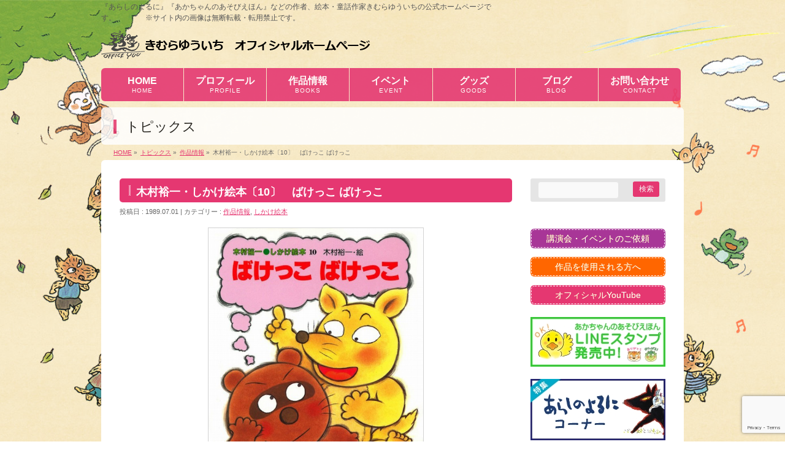

--- FILE ---
content_type: text/html; charset=UTF-8
request_url: https://www.kimura-yuuichi.com/archives/j0138-198907.html
body_size: 18951
content:
<!DOCTYPE html>
<!--[if IE]>
<meta http-equiv="X-UA-Compatible" content="IE=Edge">
<![endif]-->
<html xmlns:fb="http://ogp.me/ns/fb#" lang="ja"
	prefix="og: http://ogp.me/ns#" >
<head>
<meta charset="UTF-8" />
<link rel="start" href="https://www.kimura-yuuichi.com" title="HOME" />
<meta name="format-detection" content="telephone=no">
<meta id="viewport" name="viewport" content="width=device-width, initial-scale=1">
<title>木村裕一・しかけ絵本〔10〕　ばけっこ ばけっこ | きむらゆういちオフィシャルホームページ</title>

<!-- All in One SEO Pack 2.12 by Michael Torbert of Semper Fi Web Design[419,472] -->
<meta name="description"  content="作・絵 きむらゆういち 出版社 偕成社 出版日 1989/07/01 本体 1,000円 たぬきのポンときつねのコンがばけくらべ。どっちがうまいか、ばけっこばけっこ。だんだんに切られたしかけのページで楽しさ倍増。" />

<link rel="canonical" href="https://www.kimura-yuuichi.com/archives/j0138-198907.html" />
<meta property="og:title" content="木村裕一・しかけ絵本〔10〕　ばけっこ ばけっこ | きむらゆういちオフィシャルホームページ" />
<meta property="og:type" content="article" />
<meta property="og:url" content="https://www.kimura-yuuichi.com/archives/j0138-198907.html" />
<meta property="og:image" content="https://www.kimura-yuuichi.com/wp-content/uploads/1989/07/cover_J0138-198907_350.jpg" />
<meta property="og:site_name" content="きむらゆういちオフィシャルホームページ" />
<meta property="og:description" content="作・絵 きむらゆういち 出版社 偕成社 出版日 1989/07/01 本体 1,000円 たぬきのポンときつねのコンがばけくらべ。どっちがうまいか、ばけっこばけっこ。だんだんに切られたしかけのページで楽しさ倍増。" />
<meta property="article:published_time" content="1989-06-30T15:00:18Z" />
<meta property="article:modified_time" content="2020-04-26T19:34:57Z" />
<meta name="twitter:card" content="summary" />
<meta name="twitter:title" content="木村裕一・しかけ絵本〔10〕　ばけっこ ばけっこ | きむらゆういちオフィシャルホームページ" />
<meta name="twitter:description" content="作・絵 きむらゆういち 出版社 偕成社 出版日 1989/07/01 本体 1,000円 たぬきのポンときつねのコンがばけくらべ。どっちがうまいか、ばけっこばけっこ。だんだんに切られたしかけのページで楽しさ倍増。" />
<meta name="twitter:image" content="https://www.kimura-yuuichi.com/wp-content/uploads/1989/07/cover_J0138-198907_350.jpg" />
<meta itemprop="image" content="https://www.kimura-yuuichi.com/wp-content/uploads/1989/07/cover_J0138-198907_350.jpg" />
			<script type="text/javascript" >
				window.ga=window.ga||function(){(ga.q=ga.q||[]).push(arguments)};ga.l=+new Date;
				ga('create', 'UA-69000872-50', 'auto');
				// Plugins
				
				ga('send', 'pageview');
			</script>
			<script async src="https://www.google-analytics.com/analytics.js"></script>
			<!-- /all in one seo pack -->
<link rel='dns-prefetch' href='//www.google.com' />
<link rel='dns-prefetch' href='//platform-api.sharethis.com' />
<link rel='dns-prefetch' href='//fonts.googleapis.com' />
<link rel='dns-prefetch' href='//s.w.org' />
<link rel="alternate" type="application/rss+xml" title="きむらゆういちオフィシャルホームページ &raquo; フィード" href="https://www.kimura-yuuichi.com/feed" />
<link rel="alternate" type="application/rss+xml" title="きむらゆういちオフィシャルホームページ &raquo; コメントフィード" href="https://www.kimura-yuuichi.com/comments/feed" />
<link rel="alternate" type="application/rss+xml" title="きむらゆういちオフィシャルホームページ &raquo; 木村裕一・しかけ絵本〔10〕　ばけっこ ばけっこ のコメントのフィード" href="https://www.kimura-yuuichi.com/archives/j0138-198907.html/feed" />
<meta name="description" content=" 作・絵　　　きむらゆういち 出版社　　　偕成社 出版日　　　1989/07/01 本体　　　　1,000円  たぬきのポンときつねのコンがばけくらべ。どっちがうまいか、ばけっこばけっこ。だんだんに切られたしかけのページで楽しさ倍増。" />
<style type="text/css">.keyColorBG,.keyColorBGh:hover,.keyColor_bg,.keyColor_bg_hover:hover{background-color: #e53771;}.keyColorCl,.keyColorClh:hover,.keyColor_txt,.keyColor_txt_hover:hover{color: #e53771;}.keyColorBd,.keyColorBdh:hover,.keyColor_border,.keyColor_border_hover:hover{border-color: #e53771;}.color_keyBG,.color_keyBGh:hover,.color_key_bg,.color_key_bg_hover:hover{background-color: #e53771;}.color_keyCl,.color_keyClh:hover,.color_key_txt,.color_key_txt_hover:hover{color: #e53771;}.color_keyBd,.color_keyBdh:hover,.color_key_border,.color_key_border_hover:hover{border-color: #e53771;}</style>
		<script type="text/javascript">
			window._wpemojiSettings = {"baseUrl":"https:\/\/s.w.org\/images\/core\/emoji\/11\/72x72\/","ext":".png","svgUrl":"https:\/\/s.w.org\/images\/core\/emoji\/11\/svg\/","svgExt":".svg","source":{"concatemoji":"https:\/\/www.kimura-yuuichi.com\/wp-includes\/js\/wp-emoji-release.min.js?ver=4.9.26"}};
			!function(e,a,t){var n,r,o,i=a.createElement("canvas"),p=i.getContext&&i.getContext("2d");function s(e,t){var a=String.fromCharCode;p.clearRect(0,0,i.width,i.height),p.fillText(a.apply(this,e),0,0);e=i.toDataURL();return p.clearRect(0,0,i.width,i.height),p.fillText(a.apply(this,t),0,0),e===i.toDataURL()}function c(e){var t=a.createElement("script");t.src=e,t.defer=t.type="text/javascript",a.getElementsByTagName("head")[0].appendChild(t)}for(o=Array("flag","emoji"),t.supports={everything:!0,everythingExceptFlag:!0},r=0;r<o.length;r++)t.supports[o[r]]=function(e){if(!p||!p.fillText)return!1;switch(p.textBaseline="top",p.font="600 32px Arial",e){case"flag":return s([55356,56826,55356,56819],[55356,56826,8203,55356,56819])?!1:!s([55356,57332,56128,56423,56128,56418,56128,56421,56128,56430,56128,56423,56128,56447],[55356,57332,8203,56128,56423,8203,56128,56418,8203,56128,56421,8203,56128,56430,8203,56128,56423,8203,56128,56447]);case"emoji":return!s([55358,56760,9792,65039],[55358,56760,8203,9792,65039])}return!1}(o[r]),t.supports.everything=t.supports.everything&&t.supports[o[r]],"flag"!==o[r]&&(t.supports.everythingExceptFlag=t.supports.everythingExceptFlag&&t.supports[o[r]]);t.supports.everythingExceptFlag=t.supports.everythingExceptFlag&&!t.supports.flag,t.DOMReady=!1,t.readyCallback=function(){t.DOMReady=!0},t.supports.everything||(n=function(){t.readyCallback()},a.addEventListener?(a.addEventListener("DOMContentLoaded",n,!1),e.addEventListener("load",n,!1)):(e.attachEvent("onload",n),a.attachEvent("onreadystatechange",function(){"complete"===a.readyState&&t.readyCallback()})),(n=t.source||{}).concatemoji?c(n.concatemoji):n.wpemoji&&n.twemoji&&(c(n.twemoji),c(n.wpemoji)))}(window,document,window._wpemojiSettings);
		</script>
		<style type="text/css">
img.wp-smiley,
img.emoji {
	display: inline !important;
	border: none !important;
	box-shadow: none !important;
	height: 1em !important;
	width: 1em !important;
	margin: 0 .07em !important;
	vertical-align: -0.1em !important;
	background: none !important;
	padding: 0 !important;
}
</style>
<link rel='stylesheet' id='wpcfs-form-css'  href='https://www.kimura-yuuichi.com/wp-content/plugins/wp-custom-fields-search/templates/form.css?ver=4.9.26' type='text/css' media='all' />
<link rel='stylesheet' id='Biz_Vektor_common_style-css'  href='https://www.kimura-yuuichi.com/wp-content/themes/biz-vektor/css/bizvektor_common_min.css?ver=1.12.0' type='text/css' media='all' />
<link rel='stylesheet' id='biz-vektor-grid-unit-css'  href='https://www.kimura-yuuichi.com/wp-content/plugins/biz-vektor-grid-unit/inc/style.min.css?ver=1.6.7' type='text/css' media='all' />
<link rel='stylesheet' id='contact-form-7-css'  href='https://www.kimura-yuuichi.com/wp-content/plugins/contact-form-7/includes/css/styles.css?ver=5.1.1' type='text/css' media='all' />
<link rel='stylesheet' id='contact-form-7-confirm-css'  href='https://www.kimura-yuuichi.com/wp-content/plugins/contact-form-7-add-confirm/includes/css/styles.css?ver=5.1' type='text/css' media='all' />
<link rel='stylesheet' id='post_grid_style-css'  href='https://www.kimura-yuuichi.com/wp-content/plugins/post-grid/assets/frontend/css/style-new.css?ver=4.9.26' type='text/css' media='all' />
<link rel='stylesheet' id='font-awesome-css'  href='https://www.kimura-yuuichi.com/wp-content/plugins/post-grid/assets/global/css/font-awesome.min.css?ver=4.9.26' type='text/css' media='all' />
<link rel='stylesheet' id='font-awesome5-css'  href='https://www.kimura-yuuichi.com/wp-content/plugins/post-grid/assets/global/css/fontawesome-5.min.css?ver=4.9.26' type='text/css' media='all' />
<link rel='stylesheet' id='style.skins-css'  href='https://www.kimura-yuuichi.com/wp-content/plugins/post-grid/assets/global/css/style.skins.css?ver=4.9.26' type='text/css' media='all' />
<link rel='stylesheet' id='style.layout-css'  href='https://www.kimura-yuuichi.com/wp-content/plugins/post-grid/assets/global/css/style.layout.css?ver=4.9.26' type='text/css' media='all' />
<link rel='stylesheet' id='style.animate-css'  href='https://www.kimura-yuuichi.com/wp-content/plugins/post-grid/assets/global/css/animate.css?ver=4.9.26' type='text/css' media='all' />
<link rel='stylesheet' id='Biz_Vektor_Design_style-css'  href='https://www.kimura-yuuichi.com/wp-content/plugins/biz-vektor-penetrate/css/penetrate.min.css?ver=1.0.1' type='text/css' media='all' />
<link rel='stylesheet' id='Biz_Vektor_plugin_sns_style-css'  href='https://www.kimura-yuuichi.com/wp-content/themes/biz-vektor/plugins/sns/style_bizvektor_sns.css?ver=4.9.26' type='text/css' media='all' />
<link rel='stylesheet' id='Biz_Vektor_add_web_fonts-css'  href='//fonts.googleapis.com/css?family=Droid+Sans%3A700%7CLato%3A900%7CAnton&#038;ver=4.9.26' type='text/css' media='all' />
<script type='text/javascript' src='https://www.kimura-yuuichi.com/wp-includes/js/jquery/jquery.js?ver=1.12.4'></script>
<script type='text/javascript' src='https://www.kimura-yuuichi.com/wp-includes/js/jquery/jquery-migrate.min.js?ver=1.4.1'></script>
<script type='text/javascript'>
/* <![CDATA[ */
var post_grid_ajax = {"post_grid_ajaxurl":"https:\/\/www.kimura-yuuichi.com\/wp-admin\/admin-ajax.php"};
/* ]]> */
</script>
<script type='text/javascript' src='https://www.kimura-yuuichi.com/wp-content/plugins/post-grid/assets/frontend/js/scripts.js?ver=4.9.26'></script>
<script type='text/javascript' src='https://www.kimura-yuuichi.com/wp-content/plugins/post-grid/assets/frontend/js/masonry.pkgd.min.js?ver=4.9.26'></script>
<script type='text/javascript' src='https://www.kimura-yuuichi.com/wp-content/plugins/post-grid/assets/frontend/js/imagesloaded.pkgd.js?ver=4.9.26'></script>
<script type='text/javascript' src='//platform-api.sharethis.com/js/sharethis.js#product=ga'></script>
<link rel='https://api.w.org/' href='https://www.kimura-yuuichi.com/wp-json/' />
<link rel="EditURI" type="application/rsd+xml" title="RSD" href="https://www.kimura-yuuichi.com/xmlrpc.php?rsd" />
<link rel="wlwmanifest" type="application/wlwmanifest+xml" href="https://www.kimura-yuuichi.com/wp-includes/wlwmanifest.xml" /> 
<link rel='prev' title='木村裕一のもしもしえほん　はい、こちらおばけです' href='https://www.kimura-yuuichi.com/archives/j0139-198907.html' />
<link rel='next' title='木村裕一・しかけ絵本〔9〕　だーれが いちばん？' href='https://www.kimura-yuuichi.com/archives/j0137-198907.html' />
<link rel='shortlink' href='https://www.kimura-yuuichi.com/?p=12458' />
<link rel="alternate" type="application/json+oembed" href="https://www.kimura-yuuichi.com/wp-json/oembed/1.0/embed?url=https%3A%2F%2Fwww.kimura-yuuichi.com%2Farchives%2Fj0138-198907.html" />
<link rel="alternate" type="text/xml+oembed" href="https://www.kimura-yuuichi.com/wp-json/oembed/1.0/embed?url=https%3A%2F%2Fwww.kimura-yuuichi.com%2Farchives%2Fj0138-198907.html&#038;format=xml" />
<!-- User Heat Tag -->
<script type="text/javascript">
(function(add, cla){window['UserHeatTag']=cla;window[cla]=window[cla]||function(){(window[cla].q=window[cla].q||[]).push(arguments)},window[cla].l=1*new Date();var ul=document.createElement('script');var tag = document.getElementsByTagName('script')[0];ul.async=1;ul.src=add;tag.parentNode.insertBefore(ul,tag);})('//uh.nakanohito.jp/uhj2/uh.js', '_uhtracker');_uhtracker({id:'uhhuhl87CG'});
</script>
<!-- End User Heat Tag -->

<!-- Google tag (gtag.js) -->
<script async src="https://www.googletagmanager.com/gtag/js?id=G-5GKX2Q5QS1"></script>
<script>
  window.dataLayer = window.dataLayer || [];
  function gtag(){dataLayer.push(arguments);}
  gtag('js', new Date());

  gtag('config', 'G-5GKX2Q5QS1');
</script><!--[if lte IE 8]>
<link rel="stylesheet" type="text/css" media="all" href="https://www.kimura-yuuichi.com/wp-content/plugins/biz-vektor-penetrate/css/penetrate_oldie.min.css" />
<![endif]-->
<link rel="SHORTCUT ICON" HREF="/wp-content/uploads/2019/05/favicon.ico" /><link rel="pingback" href="https://www.kimura-yuuichi.com/xmlrpc.php" />
<style type="text/css" id="custom-background-css">
body.custom-background { background-color: #ffffff; background-image: url("https://www.kimura-yuuichi.com/wp-content/uploads/2019/06/background-6-1600x1200-1.jpg"); background-position: center center; background-size: cover; background-repeat: no-repeat; background-attachment: fixed; }
</style>
<link rel="icon" href="https://www.kimura-yuuichi.com/wp-content/uploads/2019/05/cropped-favicon-32x32.png" sizes="32x32" />
<link rel="icon" href="https://www.kimura-yuuichi.com/wp-content/uploads/2019/05/cropped-favicon-192x192.png" sizes="192x192" />
<link rel="apple-touch-icon-precomposed" href="https://www.kimura-yuuichi.com/wp-content/uploads/2019/05/cropped-favicon-180x180.png" />
<meta name="msapplication-TileImage" content="https://www.kimura-yuuichi.com/wp-content/uploads/2019/05/cropped-favicon-270x270.png" />
<!--[if lte IE 8]>
<script type="text/javascript">
jQuery(document).ready(function($){
jQuery("body").prepend('<img src="/wp-content/uploads/2019/05/background-1-1600x1200.jpg" alt="" id="bodyBgImage" />');
var FullscreenrOptions = {  width: , height: , bgID: '#bodyBgImage' };
jQuery.fn.fullscreenr(FullscreenrOptions);
});
</script>
<![endif]-->
<style type="text/css">
body { color:#1c1c1c;min-height: 100%;
background:url('/wp-content/uploads/2019/05/background-1-1600x1200.jpg') center no-repeat;
background-size:cover;
background-attachment:fixed;
}
</style>
<!-- BizVektor Penetrate original color -->
<style type="text/css">
#headerTop	{ background-color:rgba(0,0,0,1); color:#565656;}
#container	{ background-color:rgba(255,255,255,1);}
a,
#panList a,
#content dt	{ color:#e53771; }

#gMenu .assistive-text,
#gMenu .menu li a,
#content h2,
#content h1.contentTitle,
#content h1.entryPostTitle,
#content .mainFootContact .mainFootBt a,
.sideTower li.sideBnr#sideContact a,
#sideTower li.sideBnr#sideContact a{ background-color:#e53771; }

/* bg */
input[type=button],
input[type=submit],
a.btn,
.linkBtn a,
.moreLink a,
.btn.btnS a,
.btn.btnM a,
.btn.btnL a,
a.btn.btnS,
a.btn.btnM,
a.btn.btnL,
#content p.btn.btnL input,
#searchform input[type=submit],
p.form-submit input[type=submit],
form#searchform input#searchsubmit,
#content form input.wpcf7-submit,
#confirm-button input,
#content .infoList .infoCate a:hover,
.paging span.current,
.paging a:hover,
#pagetop a	{ background-color:#e53771;color:#f5f5f5; }

#pagetop a:hover,
.moreLink a:hover,
.btn.btnS a:hover,
.btn.btnM a:hover,
.btn.btnL a:hover,
a:hover.btn.btnS,
a:hover.btn.btnM,
a:hover.btn.btnL,
#content .mainFootContact .mainFootBt a:hover,
.sideTower li.sideBnr#sideContact a:hover,
#sideTower li.sideBnr#sideContact a:hover	{ background-color:#e53771; opacity:0.95;}

#content h4,
#content .child_page_block h4 a:hover,
#content .child_page_block p a:hover,
#content .childPageBox ul li.current_page_item li a,
#content .mainFootContact p.mainFootTxt span.mainFootTel,
#content h3	{ border-left-color:#e53771;}

#content .child_page_block h4 a,
.paging span,
.paging a	{ border-color:#e53771; }
.paging a { color:#e53771; }

.sideTower .localHead,
#sideTower .localHead	{ border-top-color:#e53771; }

#pageTitBnr #pageTitInner #pageTit,
.sideTower .sideWidget h4,
#sideTower .sideWidget h4,
#topPr .topPrInner h3	{ border-left-color:#e53771; }

#topMainBnrFrame a.slideFrame:hover	{ border:4px solid #e53771;}
</style>
<!-- /BizVektor Penetrate original color -->
<link rel='stylesheet' id='radius-css' href='https://www.kimura-yuuichi.com/wp-content/plugins/biz-vektor-penetrate/css/penetrate_radius.css' type='text/css' media='all' />
	<style type="text/css">
/*-------------------------------------------*/
/*	menu divide
/*-------------------------------------------*/
@media (min-width: 970px) {
#gMenu.itemClose .menu, #gMenu.itemOpen .menu { display: -webkit-flex; display: flex; }
#gMenu .menu > li { width:100%; }
}
</style>
<style type="text/css">
/*-------------------------------------------*/
/*	font
/*-------------------------------------------*/
h1,h2,h3,h4,h4,h5,h6,#header #site-title,#pageTitBnr #pageTitInner #pageTit,#content .leadTxt,#sideTower .localHead {font-family: "ヒラギノ角ゴ Pro W3","Hiragino Kaku Gothic Pro","メイリオ",Meiryo,Osaka,"ＭＳ Ｐゴシック","MS PGothic",sans-serif; }
#pageTitBnr #pageTitInner #pageTit { font-weight:lighter; }
#gMenu .menu li a strong {font-family: "ヒラギノ角ゴ Pro W3","Hiragino Kaku Gothic Pro","メイリオ",Meiryo,Osaka,"ＭＳ Ｐゴシック","MS PGothic",sans-serif; }
</style>
<link rel="stylesheet" href="https://www.kimura-yuuichi.com/wp-content/themes/biz-vektor/style.css" type="text/css" media="all" />
<style type="text/css">
#powerd{display:none;}



/*---------------------------------------
 google+削除
------------------------------------------*/

  #content .socialSet .sb_google { display:none; }

/*---------------------------------------
 フッター背景色
------------------------------------------*/

  #footMenu .innerBox,
  #footer #footerInner,
  /*　#siteBottom #siteBottomInner { background-color:#ffffff }　*/
  #siteBottom #siteBottomInner { background-color:#e53771 }
  #siteBottom #copy { border-top:1px solid #e53771 }
  #footer dl#footerOutline dt{ color: #000000; }
  #footer dl#footerOutline dd { color: #000000; }

  #siteBottom #copy,
  #siteBottom #copy a,
  #siteBottom #powerd,
  #siteBottom #powerd a { color: #000000; }
  #footerSiteMap .menu a { color: #000000; }
  #footMenu .menu li a { color: #000000; }

  /* 隙間(margin)を０に */
  #footMenu {
      display: block;
      overflow: hidden;
      width: 100%;
      z-index: 10;
      position: relative;
      margin-top: 0px;
  }

  /* 角丸を四角に変更 */
  #footMenu .innerBox {
      border-radius: 0px 0px 0px 0px;
  }


  /* 透過無しに変更 */
  #siteBottom #siteBottomInner {
      display: block;
      overflow: hidden;
      padding: 0 0 25px;
      text-align: center;
      background-color: #e53771;
      opacity: 1.00; */
  }

  #footer #footerInner {
      display: block;
      overflow: hidden;
      padding: 20px 0;
      background-color: #e53771;
      opacity: 1.00;
  }

  #footMenu .innerBox {
      display: block;
      overflow: hidden;
      padding-top: 10px;
      background-color: #e53771;
      opacity: 1.00;
  }


  /*---------------------------------------
   footer上部,黄色の挿入画像のスタイル
  ------------------------------------------*/
  #footer-pic {
    float: center;
    margin-left: auto;
    margin-right: auto;
    /*　margin: 0px 0px 0px 0px; */
    text-align: center;
    /* width: 950px; */
  }



  /* スマホ　969px以下 */
  @media only screen and (max-width: 969px){
    #footer-pic01{

      width: 94%;
      /* display: block; */
      /* margin: 0 30px; */
      height: auto;
    }
  }
  /* pc　970px以上 */
  @media only screen and (min-width: 970px), print {
    #footer-pic01{

      width: 950px;
      height: auto;
    }
  }

  /*  Header透明化*/
  #headerTop{
   background-color:transparent;
  }
  /* お問い合わせウィジェット動作 */
  purupuru_btn img,
  img.purupuru_btn,
  #widget_sp_image-5 img{
      animation-duration: 1.4s;
      animation-name: purupuru;
      animation-iteration-count: infinite;
  }
  @keyframes purupuru {
      30%{ transform: skewX(-1deg);}
      40%{ transform: skewX(0.9deg);}
      50%{ transform: skewX(-0.8deg);}
      60%{ transform: skewX(0.7deg);}
      70%{ transform: skewX(-0.6deg);}
      80%{ transform: skewX(0.5deg);}
      90%{ transform: skewX(-0.4deg);}
      100%{ transform: skewX(0.3deg);}
  }

  /*---------------------------------------
   SmartSliderの幅を設定
  ------------------------------------------*/
  #sslider {
    float: center;
    margin-left: auto;
    margin-right: auto;
    /*　margin: 0px 0px 0px 0px; */
    text-align: center;
    /* width: 950px; */
  }

  /* スマホ　969px以下 */
  @media only screen and (max-width: 969px){
    #sslider {
      width: 94%;
      /* display: block; */
      /* margin: 0 30px; */
      height: auto;
    }
  }
  /* pc　970px以上 */
  @media only screen and (min-width: 970px), print {
    #sslider {

      width: 950px;
      height: auto;
    }
  }

  /*---------------------------------------*/
  /*検索結果を大きく表示*/
  #content ul.linkList li a{
      font-size: 114%;
      color: #4169E1;
  }

  /*新刊画像に枠をつける*/
  .bv-grid-unit-thumb {
      margin-bottom: 10px;
      border: 1px solid #c1c1c1;
  }

  /*footerのスタイル*/
  #footer dl#footerOutline dt{
    width: 240px;
  }
  #footMenu .menu li.menuFirst a{
    border: none;
  }
  #footMenu .menu li a{
    border: none;
    font-size: 116%;
  }
  #footerSiteMap .menu li a,
  #footerSiteMap .menu li a:hover{
    background:none; 
  }
  #footerSiteMap .menu li a{
    font-size: 124%;
  }
  #footerSiteMap .menu li a:before{
    content: "▶";
    margin-right:5px;
    vertical-align: baseline;
  }
  #footer dl#footerOutline dt,
  #footMenu .menu li a,
  #footerSiteMap .menu li a,
  #siteBottom #copy,
  #siteBottom #copy a{
    color: white;
  }
  #footMenu .menu li a:hover,
  #footerSiteMap .menu li a:hover{
    color: #f4e6e9;
    background-color: transparent;
  }

  /*投稿日の最終更新日時　非表示*/
  #content .entry-meta > span.updated{
      display: none;
  }

  /*ピンク→黒文字に変更*/
  #content .infoList .infoListBox div.entryTxtBox h4.entryTitle a {
      color:#333;
  }
  #content .infoList .infoListBox div.entryTxtBox h4.entryTitle a:hover{
      color:#929292;
  }
  #content .infoList .infoListBox div.entryTxtBox.haveThumbnail .moreLink a{
    font-size: 100%;
  }
  #powerd{display:none;}

/* ----------------------------------------
 コンタクトフォーム背景色の変更
----------------------------------------- */
.wpcf7c-conf {
    background-color: #F5F5F5; /* 背景色 */
    color: black; /* 文字色 */
    border: 1px solid #AEAEAE; /* 周りの線: 太さ　線種 線の色 */
}

/* 電話番号のスタイル(a) */
input[type="tel"] {
    background: none repeat scroll 0% 0% #F9F9F9;
    border: 1px solid #E5E5E5;
    border-radius:4px;
    padding: 2px;
/*    font-size: 12px;  */
/*    box-shadow: 1px 1px 1px rgba(0, 0, 0, 0.1) inset; */
}
 
/* 電話番号のスタイル(b) */
#content form input[type="tel"] {
    position: relative;
    overflow: hidden;
    padding: 5px 10px;
    margin: 5px 5px 5px 0px;
/*    width: 350px;  */
}

/* テキストエリア*/
.wpcf7 textarea[name="your-message"] {
        width: 60%;
}

/*エラーメッセージ変更*/
.wpcf7 span.wpcf7-not-valid-tip {
color: white;
}

  /*---------------------------------------
  google+削除
  ------------------------------------------*/

  #content .socialSet .sb_google { display:none; }

  /*---------------------------------------
  フッター背景色
  ------------------------------------------*/

  #footMenu .innerBox,
  #footer #footerInner,
  /*　#siteBottom #siteBottomInner { background-color:#ffffff }　*/
  #siteBottom #siteBottomInner { background-color:#e53771 }
  #siteBottom #copy { border-top:1px solid #e53771 }
  #footer dl#footerOutline dt{ color: #000000; }
  #footer dl#footerOutline dd { color: #000000; }

  #siteBottom #copy,
  #siteBottom #copy a,
  #siteBottom #powerd,
  #siteBottom #powerd a { color: #000000; }
  #footerSiteMap .menu a { color: #000000; }
  #footMenu .menu li a { color: #000000; }

  /* 隙間(margin)を０に */
  #footMenu {
      display: block;
      overflow: hidden;
      width: 100%;
      z-index: 10;
      position: relative;
      margin-top: 0px;
  }

  /* 角丸を四角に変更 */
  #footMenu .innerBox {
      border-radius: 0px 0px 0px 0px;
  }


  /* 透過無しに変更 */
  #siteBottom #siteBottomInner {
      display: block;
      overflow: hidden;
      padding: 0 0 25px;
      text-align: center;
      background-color: #e53771;
      opacity: 1.00; */
  }

  #footer #footerInner {
      display: block;
      overflow: hidden;
      padding: 20px 0;
      background-color: #e53771;
      opacity: 1.00;
  }

  #footMenu .innerBox {
      display: block;
      overflow: hidden;
      padding-top: 10px;
      background-color: #e53771;
      opacity: 1.00;
  }


  /*---------------------------------------
   footer上部,挿入画像のスタイル
  ------------------------------------------*/
  #footer-pic {
    float: center;
    margin-left: auto;
    margin-right: auto;
    /*　margin: 0px 0px 0px 0px; */
    text-align: center;
    /* width: 950px; */
  }



  /* スマホ　969px以下 */
  @media only screen and (max-width: 969px){
    #footer-pic01{

      width: 94%;
      /* display: block; */
      /* margin: 0 30px; */
      height: auto;
    }
  }
  /* pc　970px以上 */
  @media only screen and (min-width: 970px), print {
    #footer-pic01{

      width: 950px;
      height: auto;
    }
  }

  /*  Header透明化*/
  #headerTop{
   background-color:transparent;
  }
  /* お問い合わせウィジェット動作 */
  purupuru_btn img
  img.purupuru_btn,
  #widget_sp_image-5 img{
      animation-duration: 1.4s;
      animation-name: purupuru;
      animation-iteration-count: infinite;
  }
  @keyframes purupuru {
      30%{ transform: skewX(-1deg);}
      40%{ transform: skewX(0.9deg);}
      50%{ transform: skewX(-0.8deg);}
      60%{ transform: skewX(0.7deg);}
      70%{ transform: skewX(-0.6deg);}
      80%{ transform: skewX(0.5deg);}
      90%{ transform: skewX(-0.4deg);}
      100%{ transform: skewX(0.3deg);}
  }

  /*---------------------------------------
   SmartSliderの幅を設定
  ------------------------------------------*/
  #sslider {
    float: center;
    margin-left: auto;
    margin-right: auto;
    /*　margin: 0px 0px 0px 0px; */
    text-align: center;
    /* width: 950px; */
  }

  /* スマホ　969px以下 */
  @media only screen and (max-width: 969px){
    #sslider {
      width: 94%;
      /* display: block; */
      /* margin: 0 30px; */
      height: auto;
    }
  }
  /* pc　970px以上 */
  @media only screen and (min-width: 970px), print {
    #sslider {

      width: 950px;
      height: auto;
    }
  }

  /*---------------------------------------*/
  /*検索結果を大きく表示*/
  #content ul.linkList li a{
      font-size: 114%;
      color: #4169E1;
  }

  /*新刊画像に枠をつける*/
  .bv-grid-unit-thumb {
      margin-bottom: 10px;
      border: 1px solid #c1c1c1;
  }

  /*footerのスタイル*/
  #footer dl#footerOutline dt{
    width: 240px;
  }
  #footMenu .menu li.menuFirst a{
    border: none;
  }
  #footMenu .menu li a{
    border: none;
    font-size: 116%;
  }
  #footerSiteMap .menu li a,
  #footerSiteMap .menu li a:hover{
    background:none; 
  }
#footerSiteMap .menu{
  border: none;
}
#footerSiteMap .menu li a{
  font-size: 124%;
  border: none;
  line-height: 120%;
}
#footerSiteMap .menu li a:before{
  content: "▶";
  margin-right:5px;
  vertical-align: baseline;
}
  #footer dl#footerOutline dt,
  #footMenu .menu li a,
  #footerSiteMap .menu li a,
  #siteBottom #copy,
  #siteBottom #copy a{
    color: white;
  }
  #footMenu .menu li a:hover,
  #footerSiteMap .menu li a:hover{
    color: #f4e6e9;
    background-color: transparent;
  }

  /*投稿日の最終更新日時　非表示*/
  #content .entry-meta > span.updated{
      display: none;
  }

  /*ピンク→黒文字に変更*/
  #content .infoList .infoListBox div.entryTxtBox h4.entryTitle a {
      color:#333;
  }
  #content .infoList .infoListBox div.entryTxtBox h4.entryTitle a:hover{
      color:#929292;
  }

  #content #topInfo .moreLink a:hover, 
  #content #topPr .topPrTxtBox .moreLink a:hover,
  #content .infoList .infoListBox div.entryTxtBox .moreLink a:hover,
  #content .infoList .infoListBox div.entryTxtBox.haveThumbnail .moreLink a:hover{
    color: #f4e6e9;
  }


 /*ベージ番号を揃える*/
.page-numbers{
  overflow: hidden;
}



 /*サムネイルに枠を付ける*/
.post-grid .item .layer-media,
.post-grid .item .layer-content{
    min-height: 200px;
  border: 1px solid #c4c4c4;
}

 /*続きを読むリンク*/
  #content #topInfo .moreLink a, 
  #content #topPr .topPrTxtBox .moreLink a,
  #content .infoList .infoListBox div.entryTxtBox .moreLink a,
  #content .infoList .infoListBox div.entryTxtBox.haveThumbnail .moreLink a{
    width: 110px;
    font-size: 12px;
    color: white;
    line-height: 120%;
    padding: 5px 15px 5px 20px;
  }

 /*フォントの変更*/
body{
font-family: "游ゴシック Medium",YuGothic,YuGothicM,"Hiragino Kaku Gothic ProN","Hiragino Kaku Gothic Pro",メイリオ,Meiryo,sans-serif;
}

 /* 関連記事の修正  */
#content ul.related_post > li{
  overflow: hidden;
}
#content ul.related_post > li img{
   border: 1px solid #eee;
}

 /* 新刊情報の縦の修正  */
.post-grid .item .layer-media, .post-grid .item .layer-content {
   min-height: 10px;
   border: 1px solid #eee;
}

 /* フッターのマウスオーバー色の変更  */
#footMenu .menu li a:hover, 
#footerSiteMap .menu li a:hover, #copy a:hover {
  color: #ffff00;
}

 /* マウスオーバー色の変更  */
body a:hover {
  color: #82AC40;
}

 /*投稿一覧のデザイン変更*/
#content .infoList .infoListBox h4.entryTitle{
    margin: 0 0 5px;
    padding: 0 0 2px;
    display: block;
    line-height: 120%;
    font-size: 114.3%;
    font-family: "ヒラギノ角ゴ Pro W3","Hiragino Kaku Gothic Pro","メイリオ",Meiryo,Osaka,"ＭＳ Ｐゴシック","MS PGothic",sans-serif;
}
#content .infoList .infoListBox h4.entryTitle a {
    color: #333;
    text-decoration: none;
}
#content .infoList .infoListBox h4.entryTitle a:hover{
    color: #929292;
}
#content .infoList .infoListBox p.entryMeta {
    margin-bottom: 3px;
    padding: 0;
    font-size: 85.7%;
    line-height: 150%;
}


#content .infoList .infoListBox div.thumbImage div.thumbImageInner img {
    width: 100%;
    max-width: 212px !important; 
}
#content .infoList .infoListBox div.thumbImage{
  width: 100%;
  max-width: 216px;
}
@media only screen and (max-width: 600px){
#content .infoList .infoListBox {
    padding: 20px 0;
}
#content .infoList .infoListBox div.thumbImage div.thumbImageInner img {
    float: none;
    width: 100%;
    max-width: 212px !important;
    text-align: center;
    margin:0 auto; 
}
#content .infoList .infoListBox div.thumbImage{
  float: none;
  width: 100%;
  max-width: 216px;
  clear: both;
  text-align: center;
  overflow: hidden;
  margin: 0 auto 10px;
}
#content .infoList .infoListBox div.entryTxtBox.haveThumbnail {
    float: none;
    width: auto!important;
    height: auto;
}
.sideTower .sideWidget, #sideTower .sideWidget{
    text-align: center;
}
}</style>
	</head>

<body class="post-template-default single single-post postid-12458 single-format-standard custom-background two-column right-sidebar">

<div id="fb-root"></div>

<div id="wrap">

<!--[if lte IE 8]>
<div id="eradi_ie_box">
<div class="alert_title">ご利用の <span style="font-weight: bold;">Internet Exproler</span> は古すぎます。</div>
<p>あなたがご利用の Internet Explorer はすでにサポートが終了しているため、正しい表示・動作を保証しておりません。<br />
古い Internet Exproler はセキュリティーの観点からも、<a href="https://www.microsoft.com/ja-jp/windows/lifecycle/iesupport/" target="_blank" data-wpel-link="external" rel="external noopener noreferrer">新しいブラウザに移行する事が強く推奨されています。</a><br />
<a href="http://windows.microsoft.com/ja-jp/internet-explorer/" target="_blank" data-wpel-link="external" rel="external noopener noreferrer">最新のInternet Exproler</a> や <a href="https://www.microsoft.com/ja-jp/windows/microsoft-edge" target="_blank" data-wpel-link="external" rel="external noopener noreferrer">Edge</a> を利用するか、<a href="https://www.google.co.jp/chrome/browser/index.html" target="_blank" data-wpel-link="external" rel="external noopener noreferrer">Chrome</a> や <a href="https://www.mozilla.org/ja/firefox/new/" target="_blank" data-wpel-link="external" rel="external noopener noreferrer">Firefox</a> など、より早くて快適なブラウザをご利用ください。</p>
</div>
<![endif]-->

<!-- [ #headerTop ] -->
<div id="headerTop">
<div class="innerBox">
<div id="site-description">『あらしのよるに』『あかちゃんのあそびえほん』などの作者、絵本・童話作家きむらゆういちの公式ホームページです。　　　　※サイト内の画像は無断転載・転用禁止です。</div>
</div>
</div><!-- [ /#headerTop ] -->

<!-- [ #header ] -->
<header id="header" class="header">
<div id="headerInner" class="innerBox">
<!-- [ #headLogo ] -->
<div id="site-title">
<a href="https://www.kimura-yuuichi.com/" title="きむらゆういちオフィシャルホームページ" rel="home" data-wpel-link="internal">
<img src="/wp-content/uploads/2019/04/rogo-1.png" alt="きむらゆういちオフィシャルホームページ" /></a>
</div>
<!-- [ /#headLogo ] -->

<!-- [ #headContact ] -->
<!-- [ /#headContact ] -->

</div>
<!-- #headerInner -->
</header>
<!-- [ /#header ] -->


<!-- [ #gMenu ] -->
<div id="gMenu" class="itemClose">
<div id="gMenuInner" class="innerBox">
<h3 class="assistive-text" onclick="showHide('gMenu');"><span>MENU</span></h3>
<div class="skip-link screen-reader-text">
	<a href="#content" title="メニューを飛ばす" data-wpel-link="internal">メニューを飛ばす</a>
</div>
<div class="menu-12-container"><ul id="menu-12" class="menu"><li id="menu-item-2788" class="menu-item menu-item-type-post_type menu-item-object-page menu-item-home"><a href="https://www.kimura-yuuichi.com/" data-wpel-link="internal"><strong>HOME</strong><span>HOME</span></a></li>
<li id="menu-item-2375" class="menu-item menu-item-type-post_type menu-item-object-page"><a href="https://www.kimura-yuuichi.com/profile" data-wpel-link="internal"><strong>プロフィール</strong><span>PROFILE</span></a></li>
<li id="menu-item-4410" class="menu-item menu-item-type-post_type menu-item-object-page"><a href="https://www.kimura-yuuichi.com/books" data-wpel-link="internal"><strong>作品情報</strong><span>BOOKS</span></a></li>
<li id="menu-item-6340" class="menu-item menu-item-type-taxonomy menu-item-object-category"><a href="https://www.kimura-yuuichi.com/archives/category/event" data-wpel-link="internal"><strong>イベント</strong><span>EVENT</span></a></li>
<li id="menu-item-2378" class="menu-item menu-item-type-post_type menu-item-object-page"><a href="https://www.kimura-yuuichi.com/goods" data-wpel-link="internal"><strong>グッズ</strong><span>GOODS</span></a></li>
<li id="menu-item-2597" class="menu-item menu-item-type-custom menu-item-object-custom"><a href="/archives/category/blog" data-wpel-link="internal"><strong>ブログ</strong><span>BLOG</span></a></li>
<li id="menu-item-2485" class="menu-item menu-item-type-post_type menu-item-object-page"><a href="https://www.kimura-yuuichi.com/contact" data-wpel-link="internal"><strong>お問い合わせ</strong><span>CONTACT</span></a></li>
</ul></div>
</div><!-- [ /#gMenuInner ] -->
</div>
<!-- [ /#gMenu ] -->




<div id="pageTitBnr">
<div class="innerBox">
<div id="pageTitInner">
<div id="pageTit">
トピックス</div>
</div><!-- [ /#pageTitInner ] -->
</div>
</div><!-- [ /#pageTitBnr ] -->
<!-- [ #panList ] -->
<div id="panList">
<div id="panListInner" class="innerBox"><ul><li id="panHome" itemprop="itemListElement" itemscope itemtype="http://schema.org/ListItem"><a href="https://www.kimura-yuuichi.com" itemprop="item" data-wpel-link="internal"><span itemprop="name">HOME</span></a> &raquo; </li><li itemprop="itemListElement" itemscope itemtype="http://schema.org/ListItem"><a href="https://www.kimura-yuuichi.com/topics" itemprop="item" data-wpel-link="internal"><span itemprop="name">トピックス</span></a> &raquo; </li><li itemprop="itemListElement" itemscope itemtype="http://schema.org/ListItem"><a href="https://www.kimura-yuuichi.com/archives/category/book" itemprop="item" data-wpel-link="internal"><span itemprop="name">作品情報</span></a> &raquo; </li><li itemprop="itemListElement" itemscope itemtype="http://schema.org/ListItem"><span itemprop="name">木村裕一・しかけ絵本〔10〕　ばけっこ ばけっこ</span></li></ul></div>
</div>
<!-- [ /#panList ] -->

<div id="main" class="main">


<!-- [ #container ] -->
<div id="container" class="innerBox">
	<!-- [ #content ] -->
	<div id="content" class="content">

<!-- [ #post- ] -->
<div id="post-12458" class="post-12458 post type-post status-publish format-standard has-post-thumbnail hentry category-book category-popup-book tag-264 tag-work-j">
		<h1 class="entryPostTitle entry-title">木村裕一・しかけ絵本〔10〕　ばけっこ ばけっこ</h1>
	<div class="entry-meta">
<span class="published">投稿日 : 1989.07.01</span>
<span class="updated entry-meta-items">最終更新日時 : 2020.04.27</span>
<span class="vcard author entry-meta-items">投稿者 : <span class="fn">kimura-yuuichi</span></span>
<span class="tags entry-meta-items">カテゴリー :  <a href="https://www.kimura-yuuichi.com/archives/category/book" rel="tag" data-wpel-link="internal">作品情報</a>, <a href="https://www.kimura-yuuichi.com/archives/category/book/popup-book" rel="tag" data-wpel-link="internal">しかけ絵本</a></span>
</div>
<!-- .entry-meta -->	<div class="entry-content post-content">
		<p><a href="https://www.kimura-yuuichi.com/wp-content/uploads/1989/07/cover_J0138-198907_640.jpg" data-wpel-link="internal"><img class="aligncenter wp-image-12461" style="border: solid 1px #d3d3d3;" src="https://www.kimura-yuuichi.com/wp-content/uploads/1989/07/cover_J0138-198907_640-250x300.jpg" alt="" width="350" height="420" srcset="https://www.kimura-yuuichi.com/wp-content/uploads/1989/07/cover_J0138-198907_640-250x300.jpg 250w, https://www.kimura-yuuichi.com/wp-content/uploads/1989/07/cover_J0138-198907_640-300x360.jpg 300w, https://www.kimura-yuuichi.com/wp-content/uploads/1989/07/cover_J0138-198907_640.jpg 533w" sizes="(max-width: 350px) 100vw, 350px" /></a></p>
<p><strong>木村裕一・しかけ絵本〔10〕</strong><br />
<span style="font-size: 14pt;"><strong>ばけっこ ばけっこ </strong></span></p>
<p>作・絵　　　きむらゆういち</p>
<p>出版社　　　偕成社<br />
出版日　　　1989/07/01<br />
本体　　　　1,000円<br />
ISBN13 　 　978-4-03-340100-3<br />
ISBN10 　 　4-03-340100-8</p>
<p><a href="https://www.amazon.co.jp/dp/4033401008" target="_blank" rel="noopener external noreferrer" data-wpel-link="external">Amazon</a>｜<a href="https://www.ehonnavi.net/ehon/2940/ばけっこばけっこ/" target="_blank" rel="noopener external noreferrer" data-wpel-link="external">絵本ナビ</a>｜<a href="https://honto.jp/netstore/pd-book_00609151.html" target="_blank" rel="noopener external noreferrer" data-wpel-link="external">honto</a></p>
<h3>紹介文</h3>
<p>たぬきのポンときつねのコンがばけくらべ。どっちがうまいか、ばけっこばけっこ。だんだんに切られたしかけのページで楽しさ倍増。</p>
<h3>シリーズ紹介文</h3>
<p>「木村裕一・しかけ絵本」シリーズは、1983年の第１巻発売から、2007年の第19巻発売まで続く大シリーズ。シリーズ累計ミリオンセラーも達成しました。</p>
<p>各巻で異なる画家さん、サイズを採用しており、様々なおはなしを、たっぷりのしかけで楽しんでいただけます。</p>
<p>ロングセラー作品は、海外翻訳出版、図書協議会の推薦もいただき、きむらゆういち代表作のひとつとなっています。</p>
<p>&nbsp;</p>
<blockquote><p><span style="font-size: 8pt;">検索キーワード ： きむらゆういちしかけえほん、ばけっこばけっこ、木村裕一、かいせいしゃ、しかけ絵本、4033401008、9784033401003</span></p></blockquote>
<p>&nbsp;</p>
		
		<div class="entry-utility">
						<dl class="tag-links">
			<dt>投稿タグ</dt><dd><a href="https://www.kimura-yuuichi.com/archives/tag/264" rel="tag" data-wpel-link="internal">「木村裕一・しかけ絵本」シリーズ</a>, <a href="https://www.kimura-yuuichi.com/archives/tag/work-j" rel="tag" data-wpel-link="internal">日本作品</a></dd>			</dl>
					</div>
		<!-- .entry-utility -->
	</div><!-- .entry-content -->


<!-- [ .socialSet ] -->

<div class="socialSet">

<script>window.twttr=(function(d,s,id){var js,fjs=d.getElementsByTagName(s)[0],t=window.twttr||{};if(d.getElementById(id))return t;js=d.createElement(s);js.id=id;js.src="https://platform.twitter.com/widgets.js";fjs.parentNode.insertBefore(js,fjs);t._e=[];t.ready=function(f){t._e.push(f);};return t;}(document,"script","twitter-wjs"));</script>

<ul style="margin-left:0px;">

<li class="sb_facebook sb_icon">
<a href="http://www.facebook.com/sharer.php?src=bm&amp;u=https://www.kimura-yuuichi.com/archives/j0138-198907.html&amp;t=%E6%9C%A8%E6%9D%91%E8%A3%95%E4%B8%80%E3%83%BB%E3%81%97%E3%81%8B%E3%81%91%E7%B5%B5%E6%9C%AC%E3%80%9410%E3%80%95%E3%80%80%E3%81%B0%E3%81%91%E3%81%A3%E3%81%93+%E3%81%B0%E3%81%91%E3%81%A3%E3%81%93+%7C+%E3%81%8D%E3%82%80%E3%82%89%E3%82%86%E3%81%86%E3%81%84%E3%81%A1%E3%82%AA%E3%83%95%E3%82%A3%E3%82%B7%E3%83%A3%E3%83%AB%E3%83%9B%E3%83%BC%E3%83%A0%E3%83%9A%E3%83%BC%E3%82%B8" target="_blank" onclick="javascript:window.open(this.href, &#039;&#039;, &#039;menubar=no,toolbar=no,resizable=yes,scrollbars=yes,height=400,width=600&#039;);return false;" data-wpel-link="internal"><span class="vk_icon_w_r_sns_fb icon_sns"></span><span class="sns_txt">Facebook</span>
</a>
</li>

<li class="sb_hatena sb_icon">
<a href="http://b.hatena.ne.jp/add?mode=confirm&amp;url=https://www.kimura-yuuichi.com/archives/j0138-198907.html&amp;title=%E6%9C%A8%E6%9D%91%E8%A3%95%E4%B8%80%E3%83%BB%E3%81%97%E3%81%8B%E3%81%91%E7%B5%B5%E6%9C%AC%E3%80%9410%E3%80%95%E3%80%80%E3%81%B0%E3%81%91%E3%81%A3%E3%81%93+%E3%81%B0%E3%81%91%E3%81%A3%E3%81%93+%7C+%E3%81%8D%E3%82%80%E3%82%89%E3%82%86%E3%81%86%E3%81%84%E3%81%A1%E3%82%AA%E3%83%95%E3%82%A3%E3%82%B7%E3%83%A3%E3%83%AB%E3%83%9B%E3%83%BC%E3%83%A0%E3%83%9A%E3%83%BC%E3%82%B8" target="_blank" onclick="javascript:window.open(this.href, &#039;&#039;, &#039;menubar=no,toolbar=no,resizable=yes,scrollbars=yes,height=400,width=520&#039;);return false;" data-wpel-link="internal"><span class="vk_icon_w_r_sns_hatena icon_sns"></span><span class="sns_txt">Hatena</span></a>
</li>

<li class="sb_twitter sb_icon">
<a href="http://twitter.com/intent/tweet?url=https://www.kimura-yuuichi.com/archives/j0138-198907.html&amp;text=%E6%9C%A8%E6%9D%91%E8%A3%95%E4%B8%80%E3%83%BB%E3%81%97%E3%81%8B%E3%81%91%E7%B5%B5%E6%9C%AC%E3%80%9410%E3%80%95%E3%80%80%E3%81%B0%E3%81%91%E3%81%A3%E3%81%93+%E3%81%B0%E3%81%91%E3%81%A3%E3%81%93+%7C+%E3%81%8D%E3%82%80%E3%82%89%E3%82%86%E3%81%86%E3%81%84%E3%81%A1%E3%82%AA%E3%83%95%E3%82%A3%E3%82%B7%E3%83%A3%E3%83%AB%E3%83%9B%E3%83%BC%E3%83%A0%E3%83%9A%E3%83%BC%E3%82%B8" target="_blank" onclick="javascript:window.open(this.href, &#039;&#039;, &#039;menubar=no,toolbar=no,resizable=yes,scrollbars=yes,height=300,width=600&#039;);return false;" data-wpel-link="internal"><span class="vk_icon_w_r_sns_twitter icon_sns"></span><span class="sns_txt">twitter</span></a>
</li>

<li class="sb_google sb_icon">
<a href="https://plus.google.com/share?url=https://www.kimura-yuuichi.com/archives/j0138-198907.html&amp;t=%E6%9C%A8%E6%9D%91%E8%A3%95%E4%B8%80%E3%83%BB%E3%81%97%E3%81%8B%E3%81%91%E7%B5%B5%E6%9C%AC%E3%80%9410%E3%80%95%E3%80%80%E3%81%B0%E3%81%91%E3%81%A3%E3%81%93+%E3%81%B0%E3%81%91%E3%81%A3%E3%81%93+%7C+%E3%81%8D%E3%82%80%E3%82%89%E3%82%86%E3%81%86%E3%81%84%E3%81%A1%E3%82%AA%E3%83%95%E3%82%A3%E3%82%B7%E3%83%A3%E3%83%AB%E3%83%9B%E3%83%BC%E3%83%A0%E3%83%9A%E3%83%BC%E3%82%B8" target="_blank" onclick="javascript:window.open(this.href, &#039;&#039;, &#039;menubar=no,toolbar=no,resizable=yes,scrollbars=yes,height=600,width=600&#039;);return false;" data-wpel-link="internal"><span class="vk_icon_w_r_sns_google icon_sns"></span><span class="sns_txt">Google+</span></a>
</li>


<li class="sb_pocket"><span></span>
<a data-pocket-label="pocket" data-pocket-count="horizontal" class="pocket-btn" data-save-url="https://www.kimura-yuuichi.com/archives/j0138-198907.html" data-lang="en" data-wpel-link="internal"></a>
<script type="text/javascript">!function(d,i){if(!d.getElementById(i)){var j=d.createElement("script");j.id=i;j.src="https://widgets.getpocket.com/v1/j/btn.js?v=1";var w=d.getElementById(i);d.body.appendChild(j);}}(document,"pocket-btn-js");</script>
</li>

</ul>

</div>
<!-- [ /.socialSet ] -->
	<!-- [ .subPostListSection ] -->
	<div class="subPostListSection">
	<h3>関連記事</h3>
	<ul class="child_outer">
			<li class="ttBox">
		<div class="entryTxtBox ttBoxTxt ttBoxRight haveThumbnail">
		<a href="https://www.kimura-yuuichi.com/archives/20251120atarashiikazoku.html" data-wpel-link="internal">あたらしいかぞく</a>
		</div><!-- [ /.entryTxtBox ] -->
					<div class="ttBoxThumb ttBoxLeft"><a href="https://www.kimura-yuuichi.com/archives/20251120atarashiikazoku.html" data-wpel-link="internal"><img width="233" height="300" src="https://www.kimura-yuuichi.com/wp-content/uploads/2025/03/PhWFHOZgwc079GMQT4p6zJFSShwjxPYfOxiZwjqm-233x300.jpg" class="attachment-post-thumbnail size-post-thumbnail wp-post-image" alt="" srcset="https://www.kimura-yuuichi.com/wp-content/uploads/2025/03/PhWFHOZgwc079GMQT4p6zJFSShwjxPYfOxiZwjqm-233x300.jpg 233w, https://www.kimura-yuuichi.com/wp-content/uploads/2025/03/PhWFHOZgwc079GMQT4p6zJFSShwjxPYfOxiZwjqm-300x387.jpg 300w, https://www.kimura-yuuichi.com/wp-content/uploads/2025/03/PhWFHOZgwc079GMQT4p6zJFSShwjxPYfOxiZwjqm.jpg 640w" sizes="(max-width: 233px) 100vw, 233px" /></a></div>
				</li>
			<li class="ttBox">
		<div class="entryTxtBox ttBoxTxt ttBoxRight haveThumbnail">
		<a href="https://www.kimura-yuuichi.com/archives/j0640-20251001_taberunodaisuki.html" data-wpel-link="internal">あかちゃんのあそびえほん〔19〕　たべるのだいすき</a>
		</div><!-- [ /.entryTxtBox ] -->
					<div class="ttBoxThumb ttBoxLeft"><a href="https://www.kimura-yuuichi.com/archives/j0640-20251001_taberunodaisuki.html" data-wpel-link="internal"><img width="255" height="300" src="https://www.kimura-yuuichi.com/wp-content/uploads/2022/05/bbb7baf0f588c8026b76808a9e778c9f-255x300.jpg" class="attachment-post-thumbnail size-post-thumbnail wp-post-image" alt="" srcset="https://www.kimura-yuuichi.com/wp-content/uploads/2022/05/bbb7baf0f588c8026b76808a9e778c9f-255x300.jpg 255w, https://www.kimura-yuuichi.com/wp-content/uploads/2022/05/bbb7baf0f588c8026b76808a9e778c9f-300x353.jpg 300w, https://www.kimura-yuuichi.com/wp-content/uploads/2022/05/bbb7baf0f588c8026b76808a9e778c9f-768x903.jpg 768w, https://www.kimura-yuuichi.com/wp-content/uploads/2022/05/bbb7baf0f588c8026b76808a9e778c9f-871x1024.jpg 871w, https://www.kimura-yuuichi.com/wp-content/uploads/2022/05/bbb7baf0f588c8026b76808a9e778c9f.jpg 1172w" sizes="(max-width: 255px) 100vw, 255px" /></a></div>
				</li>
			<li class="ttBox">
		<div class="entryTxtBox ttBoxTxt ttBoxRight haveThumbnail">
		<a href="https://www.kimura-yuuichi.com/archives/20250312daikotobahaarashinoyoruni.html" data-wpel-link="internal">あいことばは あらしのよるに</a>
		</div><!-- [ /.entryTxtBox ] -->
					<div class="ttBoxThumb ttBoxLeft"><a href="https://www.kimura-yuuichi.com/archives/20250312daikotobahaarashinoyoruni.html" data-wpel-link="internal"><img width="241" height="300" src="https://www.kimura-yuuichi.com/wp-content/uploads/2025/03/3eb3571d7a6de0b8d4781403375f7b4a-1-241x300.png" class="attachment-post-thumbnail size-post-thumbnail wp-post-image" alt="" srcset="https://www.kimura-yuuichi.com/wp-content/uploads/2025/03/3eb3571d7a6de0b8d4781403375f7b4a-1-241x300.png 241w, https://www.kimura-yuuichi.com/wp-content/uploads/2025/03/3eb3571d7a6de0b8d4781403375f7b4a-1-300x373.png 300w, https://www.kimura-yuuichi.com/wp-content/uploads/2025/03/3eb3571d7a6de0b8d4781403375f7b4a-1.png 484w" sizes="(max-width: 241px) 100vw, 241px" /></a></div>
				</li>
			<li class="ttBox">
		<div class="entryTxtBox ttBoxTxt ttBoxRight haveThumbnail">
		<a href="https://www.kimura-yuuichi.com/archives/20240810goriratoookamiyagitozounoohanasi.html" data-wpel-link="internal">【鼎談本】ゴリラとオオカミ・ヤギとゾウのお話　僕のコミュニケーションの掟</a>
		</div><!-- [ /.entryTxtBox ] -->
					<div class="ttBoxThumb ttBoxLeft"><a href="https://www.kimura-yuuichi.com/archives/20240810goriratoookamiyagitozounoohanasi.html" data-wpel-link="internal"><img width="204" height="300" src="https://www.kimura-yuuichi.com/wp-content/uploads/2024/04/49df005b544b2dfa381dd1bdeb09df90-204x300.jpg" class="attachment-post-thumbnail size-post-thumbnail wp-post-image" alt="" srcset="https://www.kimura-yuuichi.com/wp-content/uploads/2024/04/49df005b544b2dfa381dd1bdeb09df90-204x300.jpg 204w, https://www.kimura-yuuichi.com/wp-content/uploads/2024/04/49df005b544b2dfa381dd1bdeb09df90-300x442.jpg 300w, https://www.kimura-yuuichi.com/wp-content/uploads/2024/04/49df005b544b2dfa381dd1bdeb09df90-768x1130.jpg 768w, https://www.kimura-yuuichi.com/wp-content/uploads/2024/04/49df005b544b2dfa381dd1bdeb09df90-696x1024.jpg 696w, https://www.kimura-yuuichi.com/wp-content/uploads/2024/04/49df005b544b2dfa381dd1bdeb09df90.jpg 1496w" sizes="(max-width: 204px) 100vw, 204px" /></a></div>
				</li>
			<li class="ttBox">
		<div class="entryTxtBox ttBoxTxt ttBoxRight haveThumbnail">
		<a href="https://www.kimura-yuuichi.com/archives/20230430deaetakotoniarigatou-2.html" data-wpel-link="internal">であえたことにありがとう</a>
		</div><!-- [ /.entryTxtBox ] -->
					<div class="ttBoxThumb ttBoxLeft"><a href="https://www.kimura-yuuichi.com/archives/20230430deaetakotoniarigatou-2.html" data-wpel-link="internal"><img width="295" height="300" src="https://www.kimura-yuuichi.com/wp-content/uploads/2024/04/2da73c342b17e0dbb096bf0b9b63289b-295x300.jpg" class="attachment-post-thumbnail size-post-thumbnail wp-post-image" alt="" srcset="https://www.kimura-yuuichi.com/wp-content/uploads/2024/04/2da73c342b17e0dbb096bf0b9b63289b-295x300.jpg 295w, https://www.kimura-yuuichi.com/wp-content/uploads/2024/04/2da73c342b17e0dbb096bf0b9b63289b-300x305.jpg 300w, https://www.kimura-yuuichi.com/wp-content/uploads/2024/04/2da73c342b17e0dbb096bf0b9b63289b-768x780.jpg 768w, https://www.kimura-yuuichi.com/wp-content/uploads/2024/04/2da73c342b17e0dbb096bf0b9b63289b-1009x1024.jpg 1009w" sizes="(max-width: 295px) 100vw, 295px" /></a></div>
				</li>
			<li class="ttBox">
		<div class="entryTxtBox ttBoxTxt ttBoxRight haveThumbnail">
		<a href="https://www.kimura-yuuichi.com/archives/20230430fusiginamikenekobin.html" data-wpel-link="internal">ふしぎなみけねこびん</a>
		</div><!-- [ /.entryTxtBox ] -->
					<div class="ttBoxThumb ttBoxLeft"><a href="https://www.kimura-yuuichi.com/archives/20230430fusiginamikenekobin.html" data-wpel-link="internal"><img width="297" height="300" src="https://www.kimura-yuuichi.com/wp-content/uploads/2023/04/ca4ad2de80e0afd21ede09d5258add7a-297x300.jpg" class="attachment-post-thumbnail size-post-thumbnail wp-post-image" alt="" srcset="https://www.kimura-yuuichi.com/wp-content/uploads/2023/04/ca4ad2de80e0afd21ede09d5258add7a-297x300.jpg 297w, https://www.kimura-yuuichi.com/wp-content/uploads/2023/04/ca4ad2de80e0afd21ede09d5258add7a-300x303.jpg 300w, https://www.kimura-yuuichi.com/wp-content/uploads/2023/04/ca4ad2de80e0afd21ede09d5258add7a-768x776.jpg 768w, https://www.kimura-yuuichi.com/wp-content/uploads/2023/04/ca4ad2de80e0afd21ede09d5258add7a-1014x1024.jpg 1014w" sizes="(max-width: 297px) 100vw, 297px" /></a></div>
				</li>
		</ul><!-- [ /.child_outer ] -->
	</div><!-- [ /.subPostListSection ] -->
<div id="nav-below" class="navigation">
	<div class="nav-previous"><a href="https://www.kimura-yuuichi.com/archives/j0139-198907.html" rel="prev" data-wpel-link="internal"><span class="meta-nav">&larr;</span> 木村裕一のもしもしえほん　はい、こちらおばけです</a></div>
	<div class="nav-next"><a href="https://www.kimura-yuuichi.com/archives/j0137-198907.html" rel="next" data-wpel-link="internal">木村裕一・しかけ絵本〔9〕　だーれが いちばん？ <span class="meta-nav">&rarr;</span></a></div>
</div><!-- #nav-below -->
</div>
<!-- [ /#post- ] -->


<div id="comments">





</div><!-- #comments -->



</div>
<!-- [ /#content ] -->

<!-- [ #sideTower ] -->
<div id="sideTower" class="sideTower">
<div class="sideWidget widget widget_search" id="search-12"><form role="search" method="get" id="searchform" class="searchform" action="https://www.kimura-yuuichi.com/">
				<div>
					<label class="screen-reader-text" for="s">検索:</label>
					<input type="text" value="" name="s" id="s" />
					<input type="submit" id="searchsubmit" value="検索" />
				</div>
			</form></div><div class="sideWidget widget widget_text" id="text-7">			<div class="textwidget"><p style="text-align: center;"><a href="/index.php?page_id=8057" class="su-button su-button-style-stroked su-button-wide" style="color:#ffffff;background-color:#a83697;border-color:#862b79;border-radius:6px;-moz-border-radius:6px;-webkit-border-radius:6px" target="_self" data-wpel-link="internal"><span style="color:#ffffff;padding:0px 18px;font-size:14px;line-height:28px;border-color:#c272b6;border-radius:6px;-moz-border-radius:6px;-webkit-border-radius:6px;text-shadow:0px 0px 0px #e5a438;-moz-text-shadow:0px 0px 0px #e5a438;-webkit-text-shadow:0px 0px 0px #e5a438"> 講演会・イベントのご依頼</span></a><a href="/contact/siyou" class="su-button su-button-style-stroked su-button-wide" style="color:#ffffff;background-color:#ff6600;border-color:#cc5200;border-radius:6px;-moz-border-radius:6px;-webkit-border-radius:6px" target="_self" data-wpel-link="internal"><span style="color:#ffffff;padding:0px 18px;font-size:14px;line-height:28px;border-color:#ff944d;border-radius:6px;-moz-border-radius:6px;-webkit-border-radius:6px;text-shadow:0px 0px 0px #e5a438;-moz-text-shadow:0px 0px 0px #e5a438;-webkit-text-shadow:0px 0px 0px #e5a438"> 　作品を使用される方へ　</span></a></p>
<p style="text-align: center;"><a href="https://www.youtube.com/channel/UC1QWEHGxi4lH3KtQvsYIsjw/playlists?view_as=subscriber" class="su-button su-button-style-stroked su-button-wide" style="color:#ffffff;background-color:#e53771;border-color:#b72c5a;border-radius:6px;-moz-border-radius:6px;-webkit-border-radius:6px" target="_self" data-wpel-link="external" rel="external noopener noreferrer"><span style="color:#ffffff;padding:0px 18px;font-size:14px;line-height:28px;border-color:#ed739c;border-radius:6px;-moz-border-radius:6px;-webkit-border-radius:6px;text-shadow:0px 0px 0px #e5a438;-moz-text-shadow:0px 0px 0px #e5a438;-webkit-text-shadow:0px 0px 0px #e5a438"> 　オフィシャルYouTube　</span></a></p>
</div>
		</div><div class="sideWidget widget widget_sp_image" id="widget_sp_image-18"><a href="https://store.line.me/stickershop/product/1827676" target="_self" class="widget_sp_image-image-link" data-wpel-link="external" rel="external noopener noreferrer"><img width="220" height="81" class="attachment-full" style="max-width: 100%;" src="https://www.kimura-yuuichi.com/wp-content/uploads/2019/06/bnr_LINE-stanp-2_220.jpg" /></a></div><div class="sideWidget widget widget_sp_image" id="widget_sp_image-15"><a href="/special-arashi" target="_self" class="widget_sp_image-image-link" data-wpel-link="internal"><img width="220" height="100" class="attachment-full" style="max-width: 100%;" src="https://www.kimura-yuuichi.com/wp-content/uploads/2019/06/bnr_arashinoyoruni-8_100.jpg" /></a></div><div class="sideWidget widget widget_sp_image" id="widget_sp_image-13"><a href="/special-asobi" target="_self" class="widget_sp_image-image-link" data-wpel-link="internal"><img width="220" height="100" class="attachment-full" style="max-width: 100%;" src="https://www.kimura-yuuichi.com/wp-content/uploads/2019/06/bnr_akachann_220.jpg" /></a></div><div class="sideWidget widget widget_sp_image" id="widget_sp_image-20"><a href="https://arayoru-friends.com/" target="_blank" class="widget_sp_image-image-link" data-wpel-link="external" rel="external noopener noreferrer"><img width="220" height="100" alt="あらよるフレンズリンクバナー" class="attachment-full" style="max-width: 100%;" src="https://www.kimura-yuuichi.com/wp-content/uploads/2023/11/arayoru220.jpg" /></a></div><div class="sideWidget widget widget_sp_image" id="widget_sp_image-11"><a href="/index.php?cat=76" target="_self" class="widget_sp_image-image-link" data-wpel-link="internal"><img width="220" height="100" class="attachment-full" style="max-width: 100%;" src="https://www.kimura-yuuichi.com/wp-content/uploads/2019/05/bnr_media_100kb.jpg" /></a></div><div class="sideWidget widget widget_sp_image" id="widget_sp_image-7"><a href="/gallery" target="_self" class="widget_sp_image-image-link" data-wpel-link="internal"><img width="220" height="100" class="attachment-full" style="max-width: 100%;" src="https://www.kimura-yuuichi.com/wp-content/uploads/2019/06/bnr_gallery_220.jpg" /></a></div><div class="sideWidget widget widget_sp_image" id="widget_sp_image-2"><a href="https://www.kimura-yuuichi.com/ehonkoza/" target="_blank" class="widget_sp_image-image-link" data-wpel-link="internal"><img width="220" height="100" class="attachment-full" style="max-width: 100%;" src="https://www.kimura-yuuichi.com/wp-content/uploads/2019/06/bnr_ehonn-kouza_200kb-1.jpg" /></a></div><div class="sideWidget widget widget_sp_image" id="widget_sp_image-10"><a href="https://www.facebook.com/kimura.yuuichi.office/" target="_blank" class="widget_sp_image-image-link" data-wpel-link="external" rel="external noopener noreferrer"><img width="220" height="100" class="attachment-full" style="max-width: 100%;" src="https://www.kimura-yuuichi.com/wp-content/uploads/2019/05/bnr_arashinoyoruni_100kb.jpg" /></a></div><div class="sideWidget widget widget_sp_image" id="widget_sp_image-19"><a href="https://twitter.com/arashi_kodansha" target="_blank" class="widget_sp_image-image-link" data-wpel-link="external" rel="external noopener noreferrer"><img width="220" height="100" class="attachment-full" style="max-width: 100%;" src="https://www.kimura-yuuichi.com/wp-content/uploads/2019/06/bnr_arashi_twitter-2_220.jpg" /></a></div><div class="sideWidget widget widget_archive" id="archives-3"><h3 class="localHead">年月アーカイブ</h3>		<label class="screen-reader-text" for="archives-dropdown-3">年月アーカイブ</label>
		<select id="archives-dropdown-3" name="archive-dropdown" onchange='document.location.href=this.options[this.selectedIndex].value;'>
			
			<option value="">月を選択</option>
				<option value='https://www.kimura-yuuichi.com/archives/2026/01'> 2026年1月 &nbsp;(1)</option>
	<option value='https://www.kimura-yuuichi.com/archives/2025/12'> 2025年12月 &nbsp;(2)</option>
	<option value='https://www.kimura-yuuichi.com/archives/2025/11'> 2025年11月 &nbsp;(7)</option>
	<option value='https://www.kimura-yuuichi.com/archives/2025/10'> 2025年10月 &nbsp;(5)</option>
	<option value='https://www.kimura-yuuichi.com/archives/2025/09'> 2025年9月 &nbsp;(2)</option>
	<option value='https://www.kimura-yuuichi.com/archives/2025/08'> 2025年8月 &nbsp;(1)</option>
	<option value='https://www.kimura-yuuichi.com/archives/2025/07'> 2025年7月 &nbsp;(3)</option>
	<option value='https://www.kimura-yuuichi.com/archives/2025/06'> 2025年6月 &nbsp;(1)</option>
	<option value='https://www.kimura-yuuichi.com/archives/2025/04'> 2025年4月 &nbsp;(1)</option>
	<option value='https://www.kimura-yuuichi.com/archives/2025/03'> 2025年3月 &nbsp;(4)</option>
	<option value='https://www.kimura-yuuichi.com/archives/2025/02'> 2025年2月 &nbsp;(2)</option>
	<option value='https://www.kimura-yuuichi.com/archives/2025/01'> 2025年1月 &nbsp;(1)</option>
	<option value='https://www.kimura-yuuichi.com/archives/2024/12'> 2024年12月 &nbsp;(12)</option>
	<option value='https://www.kimura-yuuichi.com/archives/2024/10'> 2024年10月 &nbsp;(1)</option>
	<option value='https://www.kimura-yuuichi.com/archives/2024/09'> 2024年9月 &nbsp;(3)</option>
	<option value='https://www.kimura-yuuichi.com/archives/2024/08'> 2024年8月 &nbsp;(2)</option>
	<option value='https://www.kimura-yuuichi.com/archives/2024/07'> 2024年7月 &nbsp;(2)</option>
	<option value='https://www.kimura-yuuichi.com/archives/2024/06'> 2024年6月 &nbsp;(2)</option>
	<option value='https://www.kimura-yuuichi.com/archives/2024/04'> 2024年4月 &nbsp;(4)</option>
	<option value='https://www.kimura-yuuichi.com/archives/2024/03'> 2024年3月 &nbsp;(1)</option>
	<option value='https://www.kimura-yuuichi.com/archives/2024/02'> 2024年2月 &nbsp;(1)</option>
	<option value='https://www.kimura-yuuichi.com/archives/2024/01'> 2024年1月 &nbsp;(2)</option>
	<option value='https://www.kimura-yuuichi.com/archives/2023/12'> 2023年12月 &nbsp;(1)</option>
	<option value='https://www.kimura-yuuichi.com/archives/2023/11'> 2023年11月 &nbsp;(1)</option>
	<option value='https://www.kimura-yuuichi.com/archives/2023/10'> 2023年10月 &nbsp;(2)</option>
	<option value='https://www.kimura-yuuichi.com/archives/2023/08'> 2023年8月 &nbsp;(1)</option>
	<option value='https://www.kimura-yuuichi.com/archives/2023/07'> 2023年7月 &nbsp;(1)</option>
	<option value='https://www.kimura-yuuichi.com/archives/2023/05'> 2023年5月 &nbsp;(5)</option>
	<option value='https://www.kimura-yuuichi.com/archives/2023/04'> 2023年4月 &nbsp;(5)</option>
	<option value='https://www.kimura-yuuichi.com/archives/2023/02'> 2023年2月 &nbsp;(3)</option>
	<option value='https://www.kimura-yuuichi.com/archives/2023/01'> 2023年1月 &nbsp;(2)</option>
	<option value='https://www.kimura-yuuichi.com/archives/2022/12'> 2022年12月 &nbsp;(3)</option>
	<option value='https://www.kimura-yuuichi.com/archives/2022/10'> 2022年10月 &nbsp;(2)</option>
	<option value='https://www.kimura-yuuichi.com/archives/2022/08'> 2022年8月 &nbsp;(2)</option>
	<option value='https://www.kimura-yuuichi.com/archives/2022/07'> 2022年7月 &nbsp;(2)</option>
	<option value='https://www.kimura-yuuichi.com/archives/2022/05'> 2022年5月 &nbsp;(1)</option>
	<option value='https://www.kimura-yuuichi.com/archives/2022/03'> 2022年3月 &nbsp;(2)</option>
	<option value='https://www.kimura-yuuichi.com/archives/2022/02'> 2022年2月 &nbsp;(1)</option>
	<option value='https://www.kimura-yuuichi.com/archives/2022/01'> 2022年1月 &nbsp;(2)</option>
	<option value='https://www.kimura-yuuichi.com/archives/2021/12'> 2021年12月 &nbsp;(2)</option>
	<option value='https://www.kimura-yuuichi.com/archives/2021/11'> 2021年11月 &nbsp;(1)</option>
	<option value='https://www.kimura-yuuichi.com/archives/2021/10'> 2021年10月 &nbsp;(4)</option>
	<option value='https://www.kimura-yuuichi.com/archives/2021/09'> 2021年9月 &nbsp;(1)</option>
	<option value='https://www.kimura-yuuichi.com/archives/2021/07'> 2021年7月 &nbsp;(5)</option>
	<option value='https://www.kimura-yuuichi.com/archives/2021/06'> 2021年6月 &nbsp;(4)</option>
	<option value='https://www.kimura-yuuichi.com/archives/2021/05'> 2021年5月 &nbsp;(1)</option>
	<option value='https://www.kimura-yuuichi.com/archives/2021/04'> 2021年4月 &nbsp;(7)</option>
	<option value='https://www.kimura-yuuichi.com/archives/2021/03'> 2021年3月 &nbsp;(1)</option>
	<option value='https://www.kimura-yuuichi.com/archives/2021/01'> 2021年1月 &nbsp;(3)</option>
	<option value='https://www.kimura-yuuichi.com/archives/2020/12'> 2020年12月 &nbsp;(2)</option>
	<option value='https://www.kimura-yuuichi.com/archives/2020/11'> 2020年11月 &nbsp;(2)</option>
	<option value='https://www.kimura-yuuichi.com/archives/2020/10'> 2020年10月 &nbsp;(2)</option>
	<option value='https://www.kimura-yuuichi.com/archives/2020/09'> 2020年9月 &nbsp;(1)</option>
	<option value='https://www.kimura-yuuichi.com/archives/2020/07'> 2020年7月 &nbsp;(4)</option>
	<option value='https://www.kimura-yuuichi.com/archives/2020/06'> 2020年6月 &nbsp;(11)</option>
	<option value='https://www.kimura-yuuichi.com/archives/2020/05'> 2020年5月 &nbsp;(4)</option>
	<option value='https://www.kimura-yuuichi.com/archives/2020/04'> 2020年4月 &nbsp;(3)</option>
	<option value='https://www.kimura-yuuichi.com/archives/2020/03'> 2020年3月 &nbsp;(1)</option>
	<option value='https://www.kimura-yuuichi.com/archives/2020/02'> 2020年2月 &nbsp;(5)</option>
	<option value='https://www.kimura-yuuichi.com/archives/2020/01'> 2020年1月 &nbsp;(19)</option>
	<option value='https://www.kimura-yuuichi.com/archives/2019/12'> 2019年12月 &nbsp;(9)</option>
	<option value='https://www.kimura-yuuichi.com/archives/2019/11'> 2019年11月 &nbsp;(2)</option>
	<option value='https://www.kimura-yuuichi.com/archives/2019/10'> 2019年10月 &nbsp;(8)</option>
	<option value='https://www.kimura-yuuichi.com/archives/2019/09'> 2019年9月 &nbsp;(6)</option>
	<option value='https://www.kimura-yuuichi.com/archives/2019/08'> 2019年8月 &nbsp;(21)</option>
	<option value='https://www.kimura-yuuichi.com/archives/2019/07'> 2019年7月 &nbsp;(2)</option>
	<option value='https://www.kimura-yuuichi.com/archives/2019/05'> 2019年5月 &nbsp;(3)</option>
	<option value='https://www.kimura-yuuichi.com/archives/2019/04'> 2019年4月 &nbsp;(7)</option>
	<option value='https://www.kimura-yuuichi.com/archives/2019/03'> 2019年3月 &nbsp;(5)</option>
	<option value='https://www.kimura-yuuichi.com/archives/2019/02'> 2019年2月 &nbsp;(1)</option>
	<option value='https://www.kimura-yuuichi.com/archives/2019/01'> 2019年1月 &nbsp;(13)</option>
	<option value='https://www.kimura-yuuichi.com/archives/2018/12'> 2018年12月 &nbsp;(4)</option>
	<option value='https://www.kimura-yuuichi.com/archives/2018/11'> 2018年11月 &nbsp;(6)</option>
	<option value='https://www.kimura-yuuichi.com/archives/2018/10'> 2018年10月 &nbsp;(12)</option>
	<option value='https://www.kimura-yuuichi.com/archives/2018/09'> 2018年9月 &nbsp;(7)</option>
	<option value='https://www.kimura-yuuichi.com/archives/2018/08'> 2018年8月 &nbsp;(20)</option>
	<option value='https://www.kimura-yuuichi.com/archives/2018/07'> 2018年7月 &nbsp;(9)</option>
	<option value='https://www.kimura-yuuichi.com/archives/2018/06'> 2018年6月 &nbsp;(22)</option>
	<option value='https://www.kimura-yuuichi.com/archives/2018/05'> 2018年5月 &nbsp;(9)</option>
	<option value='https://www.kimura-yuuichi.com/archives/2018/04'> 2018年4月 &nbsp;(10)</option>
	<option value='https://www.kimura-yuuichi.com/archives/2018/03'> 2018年3月 &nbsp;(12)</option>
	<option value='https://www.kimura-yuuichi.com/archives/2018/02'> 2018年2月 &nbsp;(4)</option>
	<option value='https://www.kimura-yuuichi.com/archives/2018/01'> 2018年1月 &nbsp;(8)</option>
	<option value='https://www.kimura-yuuichi.com/archives/2017/12'> 2017年12月 &nbsp;(10)</option>
	<option value='https://www.kimura-yuuichi.com/archives/2017/11'> 2017年11月 &nbsp;(8)</option>
	<option value='https://www.kimura-yuuichi.com/archives/2017/09'> 2017年9月 &nbsp;(2)</option>
	<option value='https://www.kimura-yuuichi.com/archives/2017/08'> 2017年8月 &nbsp;(9)</option>
	<option value='https://www.kimura-yuuichi.com/archives/2017/07'> 2017年7月 &nbsp;(1)</option>
	<option value='https://www.kimura-yuuichi.com/archives/2017/05'> 2017年5月 &nbsp;(3)</option>
	<option value='https://www.kimura-yuuichi.com/archives/2017/04'> 2017年4月 &nbsp;(1)</option>
	<option value='https://www.kimura-yuuichi.com/archives/2017/03'> 2017年3月 &nbsp;(1)</option>
	<option value='https://www.kimura-yuuichi.com/archives/2017/02'> 2017年2月 &nbsp;(4)</option>
	<option value='https://www.kimura-yuuichi.com/archives/2017/01'> 2017年1月 &nbsp;(8)</option>
	<option value='https://www.kimura-yuuichi.com/archives/2016/10'> 2016年10月 &nbsp;(1)</option>
	<option value='https://www.kimura-yuuichi.com/archives/2016/09'> 2016年9月 &nbsp;(2)</option>
	<option value='https://www.kimura-yuuichi.com/archives/2016/08'> 2016年8月 &nbsp;(4)</option>
	<option value='https://www.kimura-yuuichi.com/archives/2016/07'> 2016年7月 &nbsp;(4)</option>
	<option value='https://www.kimura-yuuichi.com/archives/2016/05'> 2016年5月 &nbsp;(2)</option>
	<option value='https://www.kimura-yuuichi.com/archives/2016/04'> 2016年4月 &nbsp;(1)</option>
	<option value='https://www.kimura-yuuichi.com/archives/2016/03'> 2016年3月 &nbsp;(2)</option>
	<option value='https://www.kimura-yuuichi.com/archives/2016/02'> 2016年2月 &nbsp;(3)</option>
	<option value='https://www.kimura-yuuichi.com/archives/2016/01'> 2016年1月 &nbsp;(2)</option>
	<option value='https://www.kimura-yuuichi.com/archives/2015/12'> 2015年12月 &nbsp;(1)</option>
	<option value='https://www.kimura-yuuichi.com/archives/2015/11'> 2015年11月 &nbsp;(5)</option>
	<option value='https://www.kimura-yuuichi.com/archives/2015/10'> 2015年10月 &nbsp;(8)</option>
	<option value='https://www.kimura-yuuichi.com/archives/2015/08'> 2015年8月 &nbsp;(3)</option>
	<option value='https://www.kimura-yuuichi.com/archives/2015/07'> 2015年7月 &nbsp;(2)</option>
	<option value='https://www.kimura-yuuichi.com/archives/2015/06'> 2015年6月 &nbsp;(1)</option>
	<option value='https://www.kimura-yuuichi.com/archives/2015/05'> 2015年5月 &nbsp;(4)</option>
	<option value='https://www.kimura-yuuichi.com/archives/2015/04'> 2015年4月 &nbsp;(4)</option>
	<option value='https://www.kimura-yuuichi.com/archives/2015/03'> 2015年3月 &nbsp;(7)</option>
	<option value='https://www.kimura-yuuichi.com/archives/2015/01'> 2015年1月 &nbsp;(3)</option>
	<option value='https://www.kimura-yuuichi.com/archives/2014/11'> 2014年11月 &nbsp;(1)</option>
	<option value='https://www.kimura-yuuichi.com/archives/2014/10'> 2014年10月 &nbsp;(3)</option>
	<option value='https://www.kimura-yuuichi.com/archives/2014/09'> 2014年9月 &nbsp;(1)</option>
	<option value='https://www.kimura-yuuichi.com/archives/2014/07'> 2014年7月 &nbsp;(4)</option>
	<option value='https://www.kimura-yuuichi.com/archives/2014/06'> 2014年6月 &nbsp;(5)</option>
	<option value='https://www.kimura-yuuichi.com/archives/2014/04'> 2014年4月 &nbsp;(6)</option>
	<option value='https://www.kimura-yuuichi.com/archives/2014/03'> 2014年3月 &nbsp;(7)</option>
	<option value='https://www.kimura-yuuichi.com/archives/2014/02'> 2014年2月 &nbsp;(8)</option>
	<option value='https://www.kimura-yuuichi.com/archives/2013/11'> 2013年11月 &nbsp;(4)</option>
	<option value='https://www.kimura-yuuichi.com/archives/2013/10'> 2013年10月 &nbsp;(1)</option>
	<option value='https://www.kimura-yuuichi.com/archives/2013/09'> 2013年9月 &nbsp;(1)</option>
	<option value='https://www.kimura-yuuichi.com/archives/2013/08'> 2013年8月 &nbsp;(1)</option>
	<option value='https://www.kimura-yuuichi.com/archives/2013/07'> 2013年7月 &nbsp;(12)</option>
	<option value='https://www.kimura-yuuichi.com/archives/2013/06'> 2013年6月 &nbsp;(1)</option>
	<option value='https://www.kimura-yuuichi.com/archives/2013/05'> 2013年5月 &nbsp;(5)</option>
	<option value='https://www.kimura-yuuichi.com/archives/2013/04'> 2013年4月 &nbsp;(1)</option>
	<option value='https://www.kimura-yuuichi.com/archives/2013/03'> 2013年3月 &nbsp;(2)</option>
	<option value='https://www.kimura-yuuichi.com/archives/2013/02'> 2013年2月 &nbsp;(2)</option>
	<option value='https://www.kimura-yuuichi.com/archives/2013/01'> 2013年1月 &nbsp;(1)</option>
	<option value='https://www.kimura-yuuichi.com/archives/2012/12'> 2012年12月 &nbsp;(7)</option>
	<option value='https://www.kimura-yuuichi.com/archives/2012/11'> 2012年11月 &nbsp;(2)</option>
	<option value='https://www.kimura-yuuichi.com/archives/2012/10'> 2012年10月 &nbsp;(4)</option>
	<option value='https://www.kimura-yuuichi.com/archives/2012/09'> 2012年9月 &nbsp;(1)</option>
	<option value='https://www.kimura-yuuichi.com/archives/2012/08'> 2012年8月 &nbsp;(5)</option>
	<option value='https://www.kimura-yuuichi.com/archives/2012/07'> 2012年7月 &nbsp;(3)</option>
	<option value='https://www.kimura-yuuichi.com/archives/2012/06'> 2012年6月 &nbsp;(4)</option>
	<option value='https://www.kimura-yuuichi.com/archives/2012/05'> 2012年5月 &nbsp;(1)</option>
	<option value='https://www.kimura-yuuichi.com/archives/2012/04'> 2012年4月 &nbsp;(12)</option>
	<option value='https://www.kimura-yuuichi.com/archives/2012/03'> 2012年3月 &nbsp;(9)</option>
	<option value='https://www.kimura-yuuichi.com/archives/2012/02'> 2012年2月 &nbsp;(1)</option>
	<option value='https://www.kimura-yuuichi.com/archives/2012/01'> 2012年1月 &nbsp;(1)</option>
	<option value='https://www.kimura-yuuichi.com/archives/2011/11'> 2011年11月 &nbsp;(4)</option>
	<option value='https://www.kimura-yuuichi.com/archives/2011/08'> 2011年8月 &nbsp;(2)</option>
	<option value='https://www.kimura-yuuichi.com/archives/2011/07'> 2011年7月 &nbsp;(4)</option>
	<option value='https://www.kimura-yuuichi.com/archives/2011/06'> 2011年6月 &nbsp;(1)</option>
	<option value='https://www.kimura-yuuichi.com/archives/2011/05'> 2011年5月 &nbsp;(1)</option>
	<option value='https://www.kimura-yuuichi.com/archives/2011/04'> 2011年4月 &nbsp;(1)</option>
	<option value='https://www.kimura-yuuichi.com/archives/2011/03'> 2011年3月 &nbsp;(5)</option>
	<option value='https://www.kimura-yuuichi.com/archives/2011/02'> 2011年2月 &nbsp;(3)</option>
	<option value='https://www.kimura-yuuichi.com/archives/2011/01'> 2011年1月 &nbsp;(2)</option>
	<option value='https://www.kimura-yuuichi.com/archives/2010/12'> 2010年12月 &nbsp;(2)</option>
	<option value='https://www.kimura-yuuichi.com/archives/2010/11'> 2010年11月 &nbsp;(2)</option>
	<option value='https://www.kimura-yuuichi.com/archives/2010/10'> 2010年10月 &nbsp;(2)</option>
	<option value='https://www.kimura-yuuichi.com/archives/2010/09'> 2010年9月 &nbsp;(1)</option>
	<option value='https://www.kimura-yuuichi.com/archives/2010/08'> 2010年8月 &nbsp;(7)</option>
	<option value='https://www.kimura-yuuichi.com/archives/2010/07'> 2010年7月 &nbsp;(5)</option>
	<option value='https://www.kimura-yuuichi.com/archives/2010/06'> 2010年6月 &nbsp;(1)</option>
	<option value='https://www.kimura-yuuichi.com/archives/2010/05'> 2010年5月 &nbsp;(3)</option>
	<option value='https://www.kimura-yuuichi.com/archives/2010/04'> 2010年4月 &nbsp;(4)</option>
	<option value='https://www.kimura-yuuichi.com/archives/2010/03'> 2010年3月 &nbsp;(4)</option>
	<option value='https://www.kimura-yuuichi.com/archives/2010/02'> 2010年2月 &nbsp;(1)</option>
	<option value='https://www.kimura-yuuichi.com/archives/2010/01'> 2010年1月 &nbsp;(1)</option>
	<option value='https://www.kimura-yuuichi.com/archives/2009/12'> 2009年12月 &nbsp;(3)</option>
	<option value='https://www.kimura-yuuichi.com/archives/2009/11'> 2009年11月 &nbsp;(5)</option>
	<option value='https://www.kimura-yuuichi.com/archives/2009/10'> 2009年10月 &nbsp;(8)</option>
	<option value='https://www.kimura-yuuichi.com/archives/2009/09'> 2009年9月 &nbsp;(3)</option>
	<option value='https://www.kimura-yuuichi.com/archives/2009/08'> 2009年8月 &nbsp;(2)</option>
	<option value='https://www.kimura-yuuichi.com/archives/2009/07'> 2009年7月 &nbsp;(3)</option>
	<option value='https://www.kimura-yuuichi.com/archives/2009/06'> 2009年6月 &nbsp;(10)</option>
	<option value='https://www.kimura-yuuichi.com/archives/2009/05'> 2009年5月 &nbsp;(3)</option>
	<option value='https://www.kimura-yuuichi.com/archives/2009/04'> 2009年4月 &nbsp;(4)</option>
	<option value='https://www.kimura-yuuichi.com/archives/2009/03'> 2009年3月 &nbsp;(14)</option>
	<option value='https://www.kimura-yuuichi.com/archives/2009/02'> 2009年2月 &nbsp;(1)</option>
	<option value='https://www.kimura-yuuichi.com/archives/2009/01'> 2009年1月 &nbsp;(9)</option>
	<option value='https://www.kimura-yuuichi.com/archives/2008/12'> 2008年12月 &nbsp;(1)</option>
	<option value='https://www.kimura-yuuichi.com/archives/2008/11'> 2008年11月 &nbsp;(4)</option>
	<option value='https://www.kimura-yuuichi.com/archives/2008/10'> 2008年10月 &nbsp;(5)</option>
	<option value='https://www.kimura-yuuichi.com/archives/2008/09'> 2008年9月 &nbsp;(1)</option>
	<option value='https://www.kimura-yuuichi.com/archives/2008/08'> 2008年8月 &nbsp;(3)</option>
	<option value='https://www.kimura-yuuichi.com/archives/2008/06'> 2008年6月 &nbsp;(9)</option>
	<option value='https://www.kimura-yuuichi.com/archives/2008/05'> 2008年5月 &nbsp;(1)</option>
	<option value='https://www.kimura-yuuichi.com/archives/2008/04'> 2008年4月 &nbsp;(2)</option>
	<option value='https://www.kimura-yuuichi.com/archives/2008/03'> 2008年3月 &nbsp;(12)</option>
	<option value='https://www.kimura-yuuichi.com/archives/2008/02'> 2008年2月 &nbsp;(7)</option>
	<option value='https://www.kimura-yuuichi.com/archives/2008/01'> 2008年1月 &nbsp;(3)</option>
	<option value='https://www.kimura-yuuichi.com/archives/2007/12'> 2007年12月 &nbsp;(2)</option>
	<option value='https://www.kimura-yuuichi.com/archives/2007/11'> 2007年11月 &nbsp;(3)</option>
	<option value='https://www.kimura-yuuichi.com/archives/2007/10'> 2007年10月 &nbsp;(1)</option>
	<option value='https://www.kimura-yuuichi.com/archives/2007/09'> 2007年9月 &nbsp;(4)</option>
	<option value='https://www.kimura-yuuichi.com/archives/2007/08'> 2007年8月 &nbsp;(1)</option>
	<option value='https://www.kimura-yuuichi.com/archives/2007/06'> 2007年6月 &nbsp;(1)</option>
	<option value='https://www.kimura-yuuichi.com/archives/2007/04'> 2007年4月 &nbsp;(2)</option>
	<option value='https://www.kimura-yuuichi.com/archives/2007/03'> 2007年3月 &nbsp;(2)</option>
	<option value='https://www.kimura-yuuichi.com/archives/2007/02'> 2007年2月 &nbsp;(1)</option>
	<option value='https://www.kimura-yuuichi.com/archives/2007/01'> 2007年1月 &nbsp;(2)</option>
	<option value='https://www.kimura-yuuichi.com/archives/2006/12'> 2006年12月 &nbsp;(3)</option>
	<option value='https://www.kimura-yuuichi.com/archives/2006/11'> 2006年11月 &nbsp;(2)</option>
	<option value='https://www.kimura-yuuichi.com/archives/2006/10'> 2006年10月 &nbsp;(1)</option>
	<option value='https://www.kimura-yuuichi.com/archives/2006/09'> 2006年9月 &nbsp;(3)</option>
	<option value='https://www.kimura-yuuichi.com/archives/2006/08'> 2006年8月 &nbsp;(2)</option>
	<option value='https://www.kimura-yuuichi.com/archives/2006/07'> 2006年7月 &nbsp;(4)</option>
	<option value='https://www.kimura-yuuichi.com/archives/2006/06'> 2006年6月 &nbsp;(4)</option>
	<option value='https://www.kimura-yuuichi.com/archives/2006/05'> 2006年5月 &nbsp;(2)</option>
	<option value='https://www.kimura-yuuichi.com/archives/2006/04'> 2006年4月 &nbsp;(1)</option>
	<option value='https://www.kimura-yuuichi.com/archives/2006/03'> 2006年3月 &nbsp;(4)</option>
	<option value='https://www.kimura-yuuichi.com/archives/2006/02'> 2006年2月 &nbsp;(8)</option>
	<option value='https://www.kimura-yuuichi.com/archives/2006/01'> 2006年1月 &nbsp;(8)</option>
	<option value='https://www.kimura-yuuichi.com/archives/2005/12'> 2005年12月 &nbsp;(4)</option>
	<option value='https://www.kimura-yuuichi.com/archives/2005/11'> 2005年11月 &nbsp;(10)</option>
	<option value='https://www.kimura-yuuichi.com/archives/2005/10'> 2005年10月 &nbsp;(2)</option>
	<option value='https://www.kimura-yuuichi.com/archives/2005/09'> 2005年9月 &nbsp;(2)</option>
	<option value='https://www.kimura-yuuichi.com/archives/2005/07'> 2005年7月 &nbsp;(1)</option>
	<option value='https://www.kimura-yuuichi.com/archives/2005/06'> 2005年6月 &nbsp;(1)</option>
	<option value='https://www.kimura-yuuichi.com/archives/2005/05'> 2005年5月 &nbsp;(7)</option>
	<option value='https://www.kimura-yuuichi.com/archives/2005/04'> 2005年4月 &nbsp;(1)</option>
	<option value='https://www.kimura-yuuichi.com/archives/2005/03'> 2005年3月 &nbsp;(3)</option>
	<option value='https://www.kimura-yuuichi.com/archives/2005/02'> 2005年2月 &nbsp;(2)</option>
	<option value='https://www.kimura-yuuichi.com/archives/2005/01'> 2005年1月 &nbsp;(2)</option>
	<option value='https://www.kimura-yuuichi.com/archives/2004/12'> 2004年12月 &nbsp;(1)</option>
	<option value='https://www.kimura-yuuichi.com/archives/2004/11'> 2004年11月 &nbsp;(4)</option>
	<option value='https://www.kimura-yuuichi.com/archives/2004/10'> 2004年10月 &nbsp;(1)</option>
	<option value='https://www.kimura-yuuichi.com/archives/2004/08'> 2004年8月 &nbsp;(3)</option>
	<option value='https://www.kimura-yuuichi.com/archives/2004/07'> 2004年7月 &nbsp;(1)</option>
	<option value='https://www.kimura-yuuichi.com/archives/2004/06'> 2004年6月 &nbsp;(1)</option>
	<option value='https://www.kimura-yuuichi.com/archives/2004/04'> 2004年4月 &nbsp;(1)</option>
	<option value='https://www.kimura-yuuichi.com/archives/2004/03'> 2004年3月 &nbsp;(6)</option>
	<option value='https://www.kimura-yuuichi.com/archives/2004/02'> 2004年2月 &nbsp;(2)</option>
	<option value='https://www.kimura-yuuichi.com/archives/2004/01'> 2004年1月 &nbsp;(2)</option>
	<option value='https://www.kimura-yuuichi.com/archives/2003/12'> 2003年12月 &nbsp;(4)</option>
	<option value='https://www.kimura-yuuichi.com/archives/2003/10'> 2003年10月 &nbsp;(4)</option>
	<option value='https://www.kimura-yuuichi.com/archives/2003/09'> 2003年9月 &nbsp;(1)</option>
	<option value='https://www.kimura-yuuichi.com/archives/2003/08'> 2003年8月 &nbsp;(1)</option>
	<option value='https://www.kimura-yuuichi.com/archives/2003/07'> 2003年7月 &nbsp;(1)</option>
	<option value='https://www.kimura-yuuichi.com/archives/2003/06'> 2003年6月 &nbsp;(1)</option>
	<option value='https://www.kimura-yuuichi.com/archives/2003/05'> 2003年5月 &nbsp;(4)</option>
	<option value='https://www.kimura-yuuichi.com/archives/2003/04'> 2003年4月 &nbsp;(1)</option>
	<option value='https://www.kimura-yuuichi.com/archives/2003/03'> 2003年3月 &nbsp;(2)</option>
	<option value='https://www.kimura-yuuichi.com/archives/2003/02'> 2003年2月 &nbsp;(2)</option>
	<option value='https://www.kimura-yuuichi.com/archives/2003/01'> 2003年1月 &nbsp;(3)</option>
	<option value='https://www.kimura-yuuichi.com/archives/2002/12'> 2002年12月 &nbsp;(2)</option>
	<option value='https://www.kimura-yuuichi.com/archives/2002/11'> 2002年11月 &nbsp;(2)</option>
	<option value='https://www.kimura-yuuichi.com/archives/2002/10'> 2002年10月 &nbsp;(3)</option>
	<option value='https://www.kimura-yuuichi.com/archives/2002/09'> 2002年9月 &nbsp;(2)</option>
	<option value='https://www.kimura-yuuichi.com/archives/2002/07'> 2002年7月 &nbsp;(2)</option>
	<option value='https://www.kimura-yuuichi.com/archives/2002/05'> 2002年5月 &nbsp;(2)</option>
	<option value='https://www.kimura-yuuichi.com/archives/2002/04'> 2002年4月 &nbsp;(1)</option>
	<option value='https://www.kimura-yuuichi.com/archives/2002/02'> 2002年2月 &nbsp;(1)</option>
	<option value='https://www.kimura-yuuichi.com/archives/2002/01'> 2002年1月 &nbsp;(1)</option>
	<option value='https://www.kimura-yuuichi.com/archives/2001/12'> 2001年12月 &nbsp;(2)</option>
	<option value='https://www.kimura-yuuichi.com/archives/2001/11'> 2001年11月 &nbsp;(1)</option>
	<option value='https://www.kimura-yuuichi.com/archives/2001/10'> 2001年10月 &nbsp;(2)</option>
	<option value='https://www.kimura-yuuichi.com/archives/2001/06'> 2001年6月 &nbsp;(1)</option>
	<option value='https://www.kimura-yuuichi.com/archives/2001/05'> 2001年5月 &nbsp;(1)</option>
	<option value='https://www.kimura-yuuichi.com/archives/2001/04'> 2001年4月 &nbsp;(2)</option>
	<option value='https://www.kimura-yuuichi.com/archives/2001/03'> 2001年3月 &nbsp;(1)</option>
	<option value='https://www.kimura-yuuichi.com/archives/2001/02'> 2001年2月 &nbsp;(1)</option>
	<option value='https://www.kimura-yuuichi.com/archives/2001/01'> 2001年1月 &nbsp;(3)</option>
	<option value='https://www.kimura-yuuichi.com/archives/2000/12'> 2000年12月 &nbsp;(2)</option>
	<option value='https://www.kimura-yuuichi.com/archives/2000/11'> 2000年11月 &nbsp;(2)</option>
	<option value='https://www.kimura-yuuichi.com/archives/2000/09'> 2000年9月 &nbsp;(5)</option>
	<option value='https://www.kimura-yuuichi.com/archives/2000/08'> 2000年8月 &nbsp;(1)</option>
	<option value='https://www.kimura-yuuichi.com/archives/2000/07'> 2000年7月 &nbsp;(1)</option>
	<option value='https://www.kimura-yuuichi.com/archives/2000/06'> 2000年6月 &nbsp;(2)</option>
	<option value='https://www.kimura-yuuichi.com/archives/2000/05'> 2000年5月 &nbsp;(2)</option>
	<option value='https://www.kimura-yuuichi.com/archives/2000/04'> 2000年4月 &nbsp;(2)</option>
	<option value='https://www.kimura-yuuichi.com/archives/2000/02'> 2000年2月 &nbsp;(4)</option>
	<option value='https://www.kimura-yuuichi.com/archives/1999/11'> 1999年11月 &nbsp;(2)</option>
	<option value='https://www.kimura-yuuichi.com/archives/1999/10'> 1999年10月 &nbsp;(8)</option>
	<option value='https://www.kimura-yuuichi.com/archives/1999/09'> 1999年9月 &nbsp;(2)</option>
	<option value='https://www.kimura-yuuichi.com/archives/1999/08'> 1999年8月 &nbsp;(2)</option>
	<option value='https://www.kimura-yuuichi.com/archives/1999/07'> 1999年7月 &nbsp;(2)</option>
	<option value='https://www.kimura-yuuichi.com/archives/1999/05'> 1999年5月 &nbsp;(1)</option>
	<option value='https://www.kimura-yuuichi.com/archives/1999/04'> 1999年4月 &nbsp;(1)</option>
	<option value='https://www.kimura-yuuichi.com/archives/1999/03'> 1999年3月 &nbsp;(3)</option>
	<option value='https://www.kimura-yuuichi.com/archives/1998/11'> 1998年11月 &nbsp;(5)</option>
	<option value='https://www.kimura-yuuichi.com/archives/1998/10'> 1998年10月 &nbsp;(2)</option>
	<option value='https://www.kimura-yuuichi.com/archives/1998/09'> 1998年9月 &nbsp;(3)</option>
	<option value='https://www.kimura-yuuichi.com/archives/1998/06'> 1998年6月 &nbsp;(4)</option>
	<option value='https://www.kimura-yuuichi.com/archives/1998/05'> 1998年5月 &nbsp;(2)</option>
	<option value='https://www.kimura-yuuichi.com/archives/1998/04'> 1998年4月 &nbsp;(3)</option>
	<option value='https://www.kimura-yuuichi.com/archives/1998/03'> 1998年3月 &nbsp;(4)</option>
	<option value='https://www.kimura-yuuichi.com/archives/1998/02'> 1998年2月 &nbsp;(2)</option>
	<option value='https://www.kimura-yuuichi.com/archives/1998/01'> 1998年1月 &nbsp;(5)</option>
	<option value='https://www.kimura-yuuichi.com/archives/1997/12'> 1997年12月 &nbsp;(1)</option>
	<option value='https://www.kimura-yuuichi.com/archives/1997/11'> 1997年11月 &nbsp;(2)</option>
	<option value='https://www.kimura-yuuichi.com/archives/1997/10'> 1997年10月 &nbsp;(7)</option>
	<option value='https://www.kimura-yuuichi.com/archives/1997/09'> 1997年9月 &nbsp;(5)</option>
	<option value='https://www.kimura-yuuichi.com/archives/1997/08'> 1997年8月 &nbsp;(1)</option>
	<option value='https://www.kimura-yuuichi.com/archives/1997/06'> 1997年6月 &nbsp;(5)</option>
	<option value='https://www.kimura-yuuichi.com/archives/1997/04'> 1997年4月 &nbsp;(2)</option>
	<option value='https://www.kimura-yuuichi.com/archives/1997/03'> 1997年3月 &nbsp;(1)</option>
	<option value='https://www.kimura-yuuichi.com/archives/1996/12'> 1996年12月 &nbsp;(8)</option>
	<option value='https://www.kimura-yuuichi.com/archives/1996/11'> 1996年11月 &nbsp;(1)</option>
	<option value='https://www.kimura-yuuichi.com/archives/1996/10'> 1996年10月 &nbsp;(1)</option>
	<option value='https://www.kimura-yuuichi.com/archives/1996/09'> 1996年9月 &nbsp;(2)</option>
	<option value='https://www.kimura-yuuichi.com/archives/1996/08'> 1996年8月 &nbsp;(1)</option>
	<option value='https://www.kimura-yuuichi.com/archives/1996/07'> 1996年7月 &nbsp;(5)</option>
	<option value='https://www.kimura-yuuichi.com/archives/1996/06'> 1996年6月 &nbsp;(9)</option>
	<option value='https://www.kimura-yuuichi.com/archives/1996/05'> 1996年5月 &nbsp;(1)</option>
	<option value='https://www.kimura-yuuichi.com/archives/1996/03'> 1996年3月 &nbsp;(2)</option>
	<option value='https://www.kimura-yuuichi.com/archives/1996/02'> 1996年2月 &nbsp;(1)</option>
	<option value='https://www.kimura-yuuichi.com/archives/1995/12'> 1995年12月 &nbsp;(1)</option>
	<option value='https://www.kimura-yuuichi.com/archives/1995/10'> 1995年10月 &nbsp;(4)</option>
	<option value='https://www.kimura-yuuichi.com/archives/1995/09'> 1995年9月 &nbsp;(2)</option>
	<option value='https://www.kimura-yuuichi.com/archives/1995/08'> 1995年8月 &nbsp;(2)</option>
	<option value='https://www.kimura-yuuichi.com/archives/1995/07'> 1995年7月 &nbsp;(1)</option>
	<option value='https://www.kimura-yuuichi.com/archives/1995/06'> 1995年6月 &nbsp;(1)</option>
	<option value='https://www.kimura-yuuichi.com/archives/1995/05'> 1995年5月 &nbsp;(3)</option>
	<option value='https://www.kimura-yuuichi.com/archives/1995/04'> 1995年4月 &nbsp;(11)</option>
	<option value='https://www.kimura-yuuichi.com/archives/1995/03'> 1995年3月 &nbsp;(2)</option>
	<option value='https://www.kimura-yuuichi.com/archives/1995/02'> 1995年2月 &nbsp;(2)</option>
	<option value='https://www.kimura-yuuichi.com/archives/1995/01'> 1995年1月 &nbsp;(1)</option>
	<option value='https://www.kimura-yuuichi.com/archives/1994/12'> 1994年12月 &nbsp;(2)</option>
	<option value='https://www.kimura-yuuichi.com/archives/1994/11'> 1994年11月 &nbsp;(2)</option>
	<option value='https://www.kimura-yuuichi.com/archives/1994/10'> 1994年10月 &nbsp;(2)</option>
	<option value='https://www.kimura-yuuichi.com/archives/1994/09'> 1994年9月 &nbsp;(2)</option>
	<option value='https://www.kimura-yuuichi.com/archives/1994/08'> 1994年8月 &nbsp;(1)</option>
	<option value='https://www.kimura-yuuichi.com/archives/1994/07'> 1994年7月 &nbsp;(4)</option>
	<option value='https://www.kimura-yuuichi.com/archives/1994/04'> 1994年4月 &nbsp;(1)</option>
	<option value='https://www.kimura-yuuichi.com/archives/1994/01'> 1994年1月 &nbsp;(1)</option>
	<option value='https://www.kimura-yuuichi.com/archives/1993/11'> 1993年11月 &nbsp;(3)</option>
	<option value='https://www.kimura-yuuichi.com/archives/1993/10'> 1993年10月 &nbsp;(1)</option>
	<option value='https://www.kimura-yuuichi.com/archives/1993/08'> 1993年8月 &nbsp;(1)</option>
	<option value='https://www.kimura-yuuichi.com/archives/1993/02'> 1993年2月 &nbsp;(3)</option>
	<option value='https://www.kimura-yuuichi.com/archives/1993/01'> 1993年1月 &nbsp;(3)</option>
	<option value='https://www.kimura-yuuichi.com/archives/1992/12'> 1992年12月 &nbsp;(2)</option>
	<option value='https://www.kimura-yuuichi.com/archives/1992/11'> 1992年11月 &nbsp;(1)</option>
	<option value='https://www.kimura-yuuichi.com/archives/1992/10'> 1992年10月 &nbsp;(1)</option>
	<option value='https://www.kimura-yuuichi.com/archives/1992/09'> 1992年9月 &nbsp;(2)</option>
	<option value='https://www.kimura-yuuichi.com/archives/1992/07'> 1992年7月 &nbsp;(3)</option>
	<option value='https://www.kimura-yuuichi.com/archives/1992/06'> 1992年6月 &nbsp;(1)</option>
	<option value='https://www.kimura-yuuichi.com/archives/1992/05'> 1992年5月 &nbsp;(1)</option>
	<option value='https://www.kimura-yuuichi.com/archives/1992/04'> 1992年4月 &nbsp;(7)</option>
	<option value='https://www.kimura-yuuichi.com/archives/1992/03'> 1992年3月 &nbsp;(4)</option>
	<option value='https://www.kimura-yuuichi.com/archives/1991/12'> 1991年12月 &nbsp;(1)</option>
	<option value='https://www.kimura-yuuichi.com/archives/1991/11'> 1991年11月 &nbsp;(2)</option>
	<option value='https://www.kimura-yuuichi.com/archives/1991/10'> 1991年10月 &nbsp;(2)</option>
	<option value='https://www.kimura-yuuichi.com/archives/1991/08'> 1991年8月 &nbsp;(1)</option>
	<option value='https://www.kimura-yuuichi.com/archives/1991/07'> 1991年7月 &nbsp;(2)</option>
	<option value='https://www.kimura-yuuichi.com/archives/1991/06'> 1991年6月 &nbsp;(2)</option>
	<option value='https://www.kimura-yuuichi.com/archives/1991/05'> 1991年5月 &nbsp;(1)</option>
	<option value='https://www.kimura-yuuichi.com/archives/1991/04'> 1991年4月 &nbsp;(1)</option>
	<option value='https://www.kimura-yuuichi.com/archives/1991/01'> 1991年1月 &nbsp;(2)</option>
	<option value='https://www.kimura-yuuichi.com/archives/1990/12'> 1990年12月 &nbsp;(3)</option>
	<option value='https://www.kimura-yuuichi.com/archives/1990/09'> 1990年9月 &nbsp;(1)</option>
	<option value='https://www.kimura-yuuichi.com/archives/1990/06'> 1990年6月 &nbsp;(1)</option>
	<option value='https://www.kimura-yuuichi.com/archives/1990/03'> 1990年3月 &nbsp;(1)</option>
	<option value='https://www.kimura-yuuichi.com/archives/1990/01'> 1990年1月 &nbsp;(2)</option>
	<option value='https://www.kimura-yuuichi.com/archives/1989/12'> 1989年12月 &nbsp;(3)</option>
	<option value='https://www.kimura-yuuichi.com/archives/1989/11'> 1989年11月 &nbsp;(2)</option>
	<option value='https://www.kimura-yuuichi.com/archives/1989/07'> 1989年7月 &nbsp;(3)</option>
	<option value='https://www.kimura-yuuichi.com/archives/1989/05'> 1989年5月 &nbsp;(2)</option>
	<option value='https://www.kimura-yuuichi.com/archives/1989/01'> 1989年1月 &nbsp;(1)</option>
	<option value='https://www.kimura-yuuichi.com/archives/1988/12'> 1988年12月 &nbsp;(4)</option>
	<option value='https://www.kimura-yuuichi.com/archives/1988/10'> 1988年10月 &nbsp;(1)</option>
	<option value='https://www.kimura-yuuichi.com/archives/1988/07'> 1988年7月 &nbsp;(1)</option>
	<option value='https://www.kimura-yuuichi.com/archives/1988/04'> 1988年4月 &nbsp;(2)</option>
	<option value='https://www.kimura-yuuichi.com/archives/1988/02'> 1988年2月 &nbsp;(2)</option>
	<option value='https://www.kimura-yuuichi.com/archives/1988/01'> 1988年1月 &nbsp;(1)</option>
	<option value='https://www.kimura-yuuichi.com/archives/1987/12'> 1987年12月 &nbsp;(3)</option>
	<option value='https://www.kimura-yuuichi.com/archives/1987/10'> 1987年10月 &nbsp;(2)</option>
	<option value='https://www.kimura-yuuichi.com/archives/1987/07'> 1987年7月 &nbsp;(3)</option>
	<option value='https://www.kimura-yuuichi.com/archives/1987/03'> 1987年3月 &nbsp;(1)</option>
	<option value='https://www.kimura-yuuichi.com/archives/1987/01'> 1987年1月 &nbsp;(1)</option>
	<option value='https://www.kimura-yuuichi.com/archives/1986/12'> 1986年12月 &nbsp;(4)</option>
	<option value='https://www.kimura-yuuichi.com/archives/1986/09'> 1986年9月 &nbsp;(1)</option>
	<option value='https://www.kimura-yuuichi.com/archives/1986/05'> 1986年5月 &nbsp;(3)</option>
	<option value='https://www.kimura-yuuichi.com/archives/1986/02'> 1986年2月 &nbsp;(3)</option>
	<option value='https://www.kimura-yuuichi.com/archives/1986/01'> 1986年1月 &nbsp;(1)</option>
	<option value='https://www.kimura-yuuichi.com/archives/1985/12'> 1985年12月 &nbsp;(1)</option>
	<option value='https://www.kimura-yuuichi.com/archives/1985/05'> 1985年5月 &nbsp;(1)</option>
	<option value='https://www.kimura-yuuichi.com/archives/1985/03'> 1985年3月 &nbsp;(2)</option>
	<option value='https://www.kimura-yuuichi.com/archives/1984/12'> 1984年12月 &nbsp;(1)</option>
	<option value='https://www.kimura-yuuichi.com/archives/1984/10'> 1984年10月 &nbsp;(2)</option>
	<option value='https://www.kimura-yuuichi.com/archives/1984/09'> 1984年9月 &nbsp;(2)</option>
	<option value='https://www.kimura-yuuichi.com/archives/1984/08'> 1984年8月 &nbsp;(1)</option>
	<option value='https://www.kimura-yuuichi.com/archives/1984/05'> 1984年5月 &nbsp;(2)</option>
	<option value='https://www.kimura-yuuichi.com/archives/1984/04'> 1984年4月 &nbsp;(1)</option>
	<option value='https://www.kimura-yuuichi.com/archives/1983/12'> 1983年12月 &nbsp;(1)</option>
	<option value='https://www.kimura-yuuichi.com/archives/1983/11'> 1983年11月 &nbsp;(3)</option>
	<option value='https://www.kimura-yuuichi.com/archives/1983/10'> 1983年10月 &nbsp;(1)</option>
	<option value='https://www.kimura-yuuichi.com/archives/1983/07'> 1983年7月 &nbsp;(1)</option>
	<option value='https://www.kimura-yuuichi.com/archives/1983/05'> 1983年5月 &nbsp;(1)</option>
	<option value='https://www.kimura-yuuichi.com/archives/1983/02'> 1983年2月 &nbsp;(1)</option>
	<option value='https://www.kimura-yuuichi.com/archives/1983/01'> 1983年1月 &nbsp;(3)</option>
	<option value='https://www.kimura-yuuichi.com/archives/1982/10'> 1982年10月 &nbsp;(1)</option>
	<option value='https://www.kimura-yuuichi.com/archives/1982/04'> 1982年4月 &nbsp;(1)</option>
	<option value='https://www.kimura-yuuichi.com/archives/1982/01'> 1982年1月 &nbsp;(4)</option>
	<option value='https://www.kimura-yuuichi.com/archives/1981/12'> 1981年12月 &nbsp;(4)</option>
	<option value='https://www.kimura-yuuichi.com/archives/1981/06'> 1981年6月 &nbsp;(10)</option>
	<option value='https://www.kimura-yuuichi.com/archives/1981/03'> 1981年3月 &nbsp;(1)</option>
	<option value='https://www.kimura-yuuichi.com/archives/1981/01'> 1981年1月 &nbsp;(3)</option>
	<option value='https://www.kimura-yuuichi.com/archives/1980/05'> 1980年5月 &nbsp;(2)</option>
	<option value='https://www.kimura-yuuichi.com/archives/1980/03'> 1980年3月 &nbsp;(2)</option>
	<option value='https://www.kimura-yuuichi.com/archives/1980/02'> 1980年2月 &nbsp;(1)</option>
	<option value='https://www.kimura-yuuichi.com/archives/1980/01'> 1980年1月 &nbsp;(8)</option>
	<option value='https://www.kimura-yuuichi.com/archives/1979/11'> 1979年11月 &nbsp;(1)</option>
	<option value='https://www.kimura-yuuichi.com/archives/1979/05'> 1979年5月 &nbsp;(1)</option>
	<option value='https://www.kimura-yuuichi.com/archives/1979/01'> 1979年1月 &nbsp;(1)</option>
	<option value='https://www.kimura-yuuichi.com/archives/1978/11'> 1978年11月 &nbsp;(1)</option>
	<option value='https://www.kimura-yuuichi.com/archives/1978/05'> 1978年5月 &nbsp;(1)</option>
	<option value='https://www.kimura-yuuichi.com/archives/1978/04'> 1978年4月 &nbsp;(1)</option>
	<option value='https://www.kimura-yuuichi.com/archives/1978/03'> 1978年3月 &nbsp;(1)</option>
	<option value='https://www.kimura-yuuichi.com/archives/1978/02'> 1978年2月 &nbsp;(1)</option>
	<option value='https://www.kimura-yuuichi.com/archives/1978/01'> 1978年1月 &nbsp;(13)</option>
	<option value='https://www.kimura-yuuichi.com/archives/1977/12'> 1977年12月 &nbsp;(1)</option>
	<option value='https://www.kimura-yuuichi.com/archives/1977/11'> 1977年11月 &nbsp;(1)</option>
	<option value='https://www.kimura-yuuichi.com/archives/1977/09'> 1977年9月 &nbsp;(1)</option>
	<option value='https://www.kimura-yuuichi.com/archives/1977/07'> 1977年7月 &nbsp;(1)</option>
	<option value='https://www.kimura-yuuichi.com/archives/1977/06'> 1977年6月 &nbsp;(1)</option>
	<option value='https://www.kimura-yuuichi.com/archives/1973/10'> 1973年10月 &nbsp;(2)</option>

		</select>
		</div></div>
<!-- [ /#sideTower ] -->
</div>
<!-- [ /#container ] -->



</div><!-- #main -->


<div id="back-top">
<a href="#wrap" data-wpel-link="internal">

	<img id="pagetop" src="https://www.kimura-yuuichi.com/wp-content/themes/biz-vektor/js/res-vektor/images/footer_pagetop.png" alt="PAGETOP" />
</a>
</div>

<!-- [ #footerSection ] -->
<div id="footerSection">
	
<div id="footer-pic" >
<img id="footer-pic01" src="/wp-content/uploads/2019/05/footer_e53771.png" alt="footer-pic" />
</div><!-- footer-pic -->

	<div id="pagetop">
	<div id="pagetopInner" class="innerBox">
	<a href="#wrap" data-wpel-link="internal">PAGETOP</a>
	</div>
	</div>

	<div id="footMenu">
	<div id="footMenuInner" class="innerBox">
	<div class="menu-footernavigation-container"><ul id="menu-footernavigation" class="menu"><li id="menu-item-679" class="menu-item menu-item-type-post_type menu-item-object-page menu-item-679"><a href="https://www.kimura-yuuichi.com/privacy" data-wpel-link="internal">プライバシーポリシー</a></li>
<li id="menu-item-680" class="menu-item menu-item-type-post_type menu-item-object-page menu-item-680"><a href="https://www.kimura-yuuichi.com/sitemap-page" data-wpel-link="internal">サイトマップ</a></li>
</ul></div>	</div>
	</div>

	<!-- [ #footer ] -->
	<div id="footer">
	<!-- [ #footerInner ] -->
	<div id="footerInner" class="innerBox">
		<dl id="footerOutline">
		<dt>きむらゆういち<br />
オフィシャルホームページ</dt>
		<dd>
				</dd>
		</dl>
		<!-- [ #footerSiteMap ] -->
		<div id="footerSiteMap">
<div class="menu-footersitemap-container"><ul id="menu-footersitemap" class="menu"><li id="menu-item-2665" class="menu-item menu-item-type-post_type menu-item-object-page menu-item-home menu-item-2665"><a href="https://www.kimura-yuuichi.com/" data-wpel-link="internal">HOME</a></li>
<li id="menu-item-2666" class="menu-item menu-item-type-post_type menu-item-object-page menu-item-2666"><a href="https://www.kimura-yuuichi.com/profile" data-wpel-link="internal">プロフィール</a></li>
<li id="menu-item-4409" class="menu-item menu-item-type-post_type menu-item-object-page menu-item-4409"><a href="https://www.kimura-yuuichi.com/books" data-wpel-link="internal">作品情報</a></li>
<li id="menu-item-6411" class="menu-item menu-item-type-taxonomy menu-item-object-category menu-item-6411"><a href="https://www.kimura-yuuichi.com/archives/category/event" data-wpel-link="internal">イベント</a></li>
<li id="menu-item-5233" class="menu-item menu-item-type-custom menu-item-object-custom menu-item-5233"><a href="/archives/category/blog" data-wpel-link="internal">ブログ</a></li>
<li id="menu-item-2667" class="menu-item menu-item-type-post_type menu-item-object-page menu-item-2667"><a href="https://www.kimura-yuuichi.com/goods" data-wpel-link="internal">グッズ</a></li>
<li id="menu-item-5779" class="menu-item menu-item-type-taxonomy menu-item-object-category menu-item-5779"><a href="https://www.kimura-yuuichi.com/archives/category/publicity" data-wpel-link="internal">メディア紹介</a></li>
<li id="menu-item-4406" class="menu-item menu-item-type-post_type menu-item-object-page menu-item-4406"><a href="https://www.kimura-yuuichi.com/special-arashi" data-wpel-link="internal">あらしのよるにコーナー</a></li>
<li id="menu-item-4407" class="menu-item menu-item-type-post_type menu-item-object-page menu-item-4407"><a href="https://www.kimura-yuuichi.com/special-asobi" data-wpel-link="internal">あかちゃんのあそびえほんコーナー</a></li>
<li id="menu-item-4408" class="menu-item menu-item-type-custom menu-item-object-custom menu-item-4408"><a target="_blank" href="https://www.kimura-yuuichi.com/ehonkoza/" data-wpel-link="internal">ゆうゆう絵本講座</a></li>
<li id="menu-item-2669" class="menu-item menu-item-type-post_type menu-item-object-page menu-item-2669"><a href="https://www.kimura-yuuichi.com/contact" data-wpel-link="internal">お問い合わせ・会社情報</a></li>
</ul></div></div>
		<!-- [ /#footerSiteMap ] -->
	</div>
	<!-- [ /#footerInner ] -->
	</div>
	<!-- [ /#footer ] -->

	<!-- [ #siteBottom ] -->
	<div id="siteBottom">
	<div id="siteBottomInner" class="innerBox">
	<div id="copy">Copyright &copy; <a href="https://www.kimura-yuuichi.com/" rel="home" data-wpel-link="internal">きむらゆういち
オフィシャルホームページ</a> All Rights Reserved.</div><div id="powerd">Powered by <a href="https://ja.wordpress.org/" data-wpel-link="external" target="_blank" rel="external noopener noreferrer">WordPress</a> &amp; <a href="https://bizvektor.com" target="_blank" title="無料WordPressテーマ BizVektor(ビズベクトル)" data-wpel-link="external" rel="external noopener noreferrer"> BizVektor Theme</a> by <a href="https://www.vektor-inc.co.jp" target="_blank" title="株式会社ベクトル -ウェブサイト制作・WordPressカスタマイズ- [ 愛知県名古屋市 ]" data-wpel-link="external" rel="external noopener noreferrer">Vektor,Inc.</a> technology.</div>	</div>
	</div>
	<!-- [ /#siteBottom ] -->
</div>
<!-- [ /#footerSection ] -->
</div>
<!-- [ /#wrap ] -->
<!--[if lte IE 8]>
<script type='text/javascript' src='https://www.kimura-yuuichi.com/wp-content/plugins/biz-vektor-penetrate/js/jquery.fullscreenr.min.js'></script>
<![endif]-->
	<script>
    jQuery(document).ready(function () {
		jQuery.post('https://www.kimura-yuuichi.com?ga_action=googleanalytics_get_script', {action: 'googleanalytics_get_script'}, function(response) {
			var s = document.createElement("script");
			s.type = "text/javascript";
			s.innerHTML = response;
			jQuery("head").append(s);
		});
    });
</script><link rel='stylesheet' id='su-shortcodes-css'  href='https://www.kimura-yuuichi.com/wp-content/plugins/shortcodes-ultimate/includes/css/shortcodes.css?ver=5.3.0' type='text/css' media='all' />
<script type='text/javascript'>
/* <![CDATA[ */
var wpcf7 = {"apiSettings":{"root":"https:\/\/www.kimura-yuuichi.com\/wp-json\/contact-form-7\/v1","namespace":"contact-form-7\/v1"}};
/* ]]> */
</script>
<script type='text/javascript' src='https://www.kimura-yuuichi.com/wp-content/plugins/contact-form-7/includes/js/scripts.js?ver=5.1.1'></script>
<script type='text/javascript' src='https://www.kimura-yuuichi.com/wp-includes/js/jquery/jquery.form.min.js?ver=4.2.1'></script>
<script type='text/javascript' src='https://www.kimura-yuuichi.com/wp-content/plugins/contact-form-7-add-confirm/includes/js/scripts.js?ver=5.1'></script>
<script type='text/javascript'>
/* Highlight Search Terms 1.5 ( RavanH - http://status301.net/wordpress-plugins/highlight-search-terms/ ) */
var hlst_query = []; var hlst_areas = ["#groups-dir-list","#members-dir-list","div.bbp-topic-content,div.bbp-reply-content,li.bbp-forum-info,.bbp-topic-title,.bbp-reply-title","article","div.hentry","div.post","#content","#main","div.content","#middle","#container","div.container","div.page","#wrapper","body"];
</script>
<script type='text/javascript' src='https://www.kimura-yuuichi.com/wp-content/plugins/highlight-search-terms/hlst-extend.min.js?ver=1.5'></script>
<script type='text/javascript' src='https://www.google.com/recaptcha/api.js?render=6LfPqboUAAAAAFQ-t0EodF3L5SDWuim0UVAlTL3e&#038;ver=3.0'></script>
<script type='text/javascript' src='https://www.kimura-yuuichi.com/wp-includes/js/comment-reply.min.js?ver=4.9.26'></script>
<script type='text/javascript' src='https://www.kimura-yuuichi.com/wp-includes/js/wp-embed.min.js?ver=4.9.26'></script>
<script type='text/javascript'>
/* <![CDATA[ */
var bv_sliderParams = {"slideshowSpeed":"5000","animation":"fade"};
/* ]]> */
</script>
<script type='text/javascript' src='https://www.kimura-yuuichi.com/wp-content/themes/biz-vektor/js/biz-vektor-min.js?ver=1.12.0' defer='defer'></script>
<script type='text/javascript' src='https://www.kimura-yuuichi.com/wp-includes/js/imagesloaded.min.js?ver=3.2.0'></script>
<script type='text/javascript' src='https://www.kimura-yuuichi.com/wp-includes/js/masonry.min.js?ver=3.3.2'></script>
<script type='text/javascript' src='https://www.kimura-yuuichi.com/wp-includes/js/jquery/jquery.masonry.min.js?ver=3.1.2b'></script>
<script type='text/javascript'>
/* <![CDATA[ */
var grid_unit_ajax_url = "https:\/\/www.kimura-yuuichi.com\/wp-admin\/admin-ajax.php";
var grid_unit_widget_info = null;
/* ]]> */
</script>
<script type='text/javascript' src='https://www.kimura-yuuichi.com/wp-content/plugins/biz-vektor-grid-unit/inc/main.min.js?ver=1.6.7'></script>
<script type='text/javascript' src='https://www.kimura-yuuichi.com/wp-content/plugins/biz-vektor-penetrate/js/penetrate-plugins.min.js?ver=1.0.1'></script>
<script type="text/javascript">
( function( grecaptcha, sitekey ) {

	var wpcf7recaptcha = {
		execute: function() {
			grecaptcha.execute(
				sitekey,
				{ action: 'homepage' }
			).then( function( token ) {
				var forms = document.getElementsByTagName( 'form' );

				for ( var i = 0; i < forms.length; i++ ) {
					var fields = forms[ i ].getElementsByTagName( 'input' );

					for ( var j = 0; j < fields.length; j++ ) {
						var field = fields[ j ];

						if ( 'g-recaptcha-response' === field.getAttribute( 'name' ) ) {
							field.setAttribute( 'value', token );
							break;
						}
					}
				}
			} );
		}
	};

	grecaptcha.ready( wpcf7recaptcha.execute );

	document.addEventListener( 'wpcf7submit', wpcf7recaptcha.execute, false );

} )( grecaptcha, '6LfPqboUAAAAAFQ-t0EodF3L5SDWuim0UVAlTL3e' );
</script>
</body>
</html>

--- FILE ---
content_type: text/html; charset=utf-8
request_url: https://www.google.com/recaptcha/api2/anchor?ar=1&k=6LfPqboUAAAAAFQ-t0EodF3L5SDWuim0UVAlTL3e&co=aHR0cHM6Ly93d3cua2ltdXJhLXl1dWljaGkuY29tOjQ0Mw..&hl=en&v=PoyoqOPhxBO7pBk68S4YbpHZ&size=invisible&anchor-ms=20000&execute-ms=30000&cb=b1qm97xe5xcs
body_size: 48706
content:
<!DOCTYPE HTML><html dir="ltr" lang="en"><head><meta http-equiv="Content-Type" content="text/html; charset=UTF-8">
<meta http-equiv="X-UA-Compatible" content="IE=edge">
<title>reCAPTCHA</title>
<style type="text/css">
/* cyrillic-ext */
@font-face {
  font-family: 'Roboto';
  font-style: normal;
  font-weight: 400;
  font-stretch: 100%;
  src: url(//fonts.gstatic.com/s/roboto/v48/KFO7CnqEu92Fr1ME7kSn66aGLdTylUAMa3GUBHMdazTgWw.woff2) format('woff2');
  unicode-range: U+0460-052F, U+1C80-1C8A, U+20B4, U+2DE0-2DFF, U+A640-A69F, U+FE2E-FE2F;
}
/* cyrillic */
@font-face {
  font-family: 'Roboto';
  font-style: normal;
  font-weight: 400;
  font-stretch: 100%;
  src: url(//fonts.gstatic.com/s/roboto/v48/KFO7CnqEu92Fr1ME7kSn66aGLdTylUAMa3iUBHMdazTgWw.woff2) format('woff2');
  unicode-range: U+0301, U+0400-045F, U+0490-0491, U+04B0-04B1, U+2116;
}
/* greek-ext */
@font-face {
  font-family: 'Roboto';
  font-style: normal;
  font-weight: 400;
  font-stretch: 100%;
  src: url(//fonts.gstatic.com/s/roboto/v48/KFO7CnqEu92Fr1ME7kSn66aGLdTylUAMa3CUBHMdazTgWw.woff2) format('woff2');
  unicode-range: U+1F00-1FFF;
}
/* greek */
@font-face {
  font-family: 'Roboto';
  font-style: normal;
  font-weight: 400;
  font-stretch: 100%;
  src: url(//fonts.gstatic.com/s/roboto/v48/KFO7CnqEu92Fr1ME7kSn66aGLdTylUAMa3-UBHMdazTgWw.woff2) format('woff2');
  unicode-range: U+0370-0377, U+037A-037F, U+0384-038A, U+038C, U+038E-03A1, U+03A3-03FF;
}
/* math */
@font-face {
  font-family: 'Roboto';
  font-style: normal;
  font-weight: 400;
  font-stretch: 100%;
  src: url(//fonts.gstatic.com/s/roboto/v48/KFO7CnqEu92Fr1ME7kSn66aGLdTylUAMawCUBHMdazTgWw.woff2) format('woff2');
  unicode-range: U+0302-0303, U+0305, U+0307-0308, U+0310, U+0312, U+0315, U+031A, U+0326-0327, U+032C, U+032F-0330, U+0332-0333, U+0338, U+033A, U+0346, U+034D, U+0391-03A1, U+03A3-03A9, U+03B1-03C9, U+03D1, U+03D5-03D6, U+03F0-03F1, U+03F4-03F5, U+2016-2017, U+2034-2038, U+203C, U+2040, U+2043, U+2047, U+2050, U+2057, U+205F, U+2070-2071, U+2074-208E, U+2090-209C, U+20D0-20DC, U+20E1, U+20E5-20EF, U+2100-2112, U+2114-2115, U+2117-2121, U+2123-214F, U+2190, U+2192, U+2194-21AE, U+21B0-21E5, U+21F1-21F2, U+21F4-2211, U+2213-2214, U+2216-22FF, U+2308-230B, U+2310, U+2319, U+231C-2321, U+2336-237A, U+237C, U+2395, U+239B-23B7, U+23D0, U+23DC-23E1, U+2474-2475, U+25AF, U+25B3, U+25B7, U+25BD, U+25C1, U+25CA, U+25CC, U+25FB, U+266D-266F, U+27C0-27FF, U+2900-2AFF, U+2B0E-2B11, U+2B30-2B4C, U+2BFE, U+3030, U+FF5B, U+FF5D, U+1D400-1D7FF, U+1EE00-1EEFF;
}
/* symbols */
@font-face {
  font-family: 'Roboto';
  font-style: normal;
  font-weight: 400;
  font-stretch: 100%;
  src: url(//fonts.gstatic.com/s/roboto/v48/KFO7CnqEu92Fr1ME7kSn66aGLdTylUAMaxKUBHMdazTgWw.woff2) format('woff2');
  unicode-range: U+0001-000C, U+000E-001F, U+007F-009F, U+20DD-20E0, U+20E2-20E4, U+2150-218F, U+2190, U+2192, U+2194-2199, U+21AF, U+21E6-21F0, U+21F3, U+2218-2219, U+2299, U+22C4-22C6, U+2300-243F, U+2440-244A, U+2460-24FF, U+25A0-27BF, U+2800-28FF, U+2921-2922, U+2981, U+29BF, U+29EB, U+2B00-2BFF, U+4DC0-4DFF, U+FFF9-FFFB, U+10140-1018E, U+10190-1019C, U+101A0, U+101D0-101FD, U+102E0-102FB, U+10E60-10E7E, U+1D2C0-1D2D3, U+1D2E0-1D37F, U+1F000-1F0FF, U+1F100-1F1AD, U+1F1E6-1F1FF, U+1F30D-1F30F, U+1F315, U+1F31C, U+1F31E, U+1F320-1F32C, U+1F336, U+1F378, U+1F37D, U+1F382, U+1F393-1F39F, U+1F3A7-1F3A8, U+1F3AC-1F3AF, U+1F3C2, U+1F3C4-1F3C6, U+1F3CA-1F3CE, U+1F3D4-1F3E0, U+1F3ED, U+1F3F1-1F3F3, U+1F3F5-1F3F7, U+1F408, U+1F415, U+1F41F, U+1F426, U+1F43F, U+1F441-1F442, U+1F444, U+1F446-1F449, U+1F44C-1F44E, U+1F453, U+1F46A, U+1F47D, U+1F4A3, U+1F4B0, U+1F4B3, U+1F4B9, U+1F4BB, U+1F4BF, U+1F4C8-1F4CB, U+1F4D6, U+1F4DA, U+1F4DF, U+1F4E3-1F4E6, U+1F4EA-1F4ED, U+1F4F7, U+1F4F9-1F4FB, U+1F4FD-1F4FE, U+1F503, U+1F507-1F50B, U+1F50D, U+1F512-1F513, U+1F53E-1F54A, U+1F54F-1F5FA, U+1F610, U+1F650-1F67F, U+1F687, U+1F68D, U+1F691, U+1F694, U+1F698, U+1F6AD, U+1F6B2, U+1F6B9-1F6BA, U+1F6BC, U+1F6C6-1F6CF, U+1F6D3-1F6D7, U+1F6E0-1F6EA, U+1F6F0-1F6F3, U+1F6F7-1F6FC, U+1F700-1F7FF, U+1F800-1F80B, U+1F810-1F847, U+1F850-1F859, U+1F860-1F887, U+1F890-1F8AD, U+1F8B0-1F8BB, U+1F8C0-1F8C1, U+1F900-1F90B, U+1F93B, U+1F946, U+1F984, U+1F996, U+1F9E9, U+1FA00-1FA6F, U+1FA70-1FA7C, U+1FA80-1FA89, U+1FA8F-1FAC6, U+1FACE-1FADC, U+1FADF-1FAE9, U+1FAF0-1FAF8, U+1FB00-1FBFF;
}
/* vietnamese */
@font-face {
  font-family: 'Roboto';
  font-style: normal;
  font-weight: 400;
  font-stretch: 100%;
  src: url(//fonts.gstatic.com/s/roboto/v48/KFO7CnqEu92Fr1ME7kSn66aGLdTylUAMa3OUBHMdazTgWw.woff2) format('woff2');
  unicode-range: U+0102-0103, U+0110-0111, U+0128-0129, U+0168-0169, U+01A0-01A1, U+01AF-01B0, U+0300-0301, U+0303-0304, U+0308-0309, U+0323, U+0329, U+1EA0-1EF9, U+20AB;
}
/* latin-ext */
@font-face {
  font-family: 'Roboto';
  font-style: normal;
  font-weight: 400;
  font-stretch: 100%;
  src: url(//fonts.gstatic.com/s/roboto/v48/KFO7CnqEu92Fr1ME7kSn66aGLdTylUAMa3KUBHMdazTgWw.woff2) format('woff2');
  unicode-range: U+0100-02BA, U+02BD-02C5, U+02C7-02CC, U+02CE-02D7, U+02DD-02FF, U+0304, U+0308, U+0329, U+1D00-1DBF, U+1E00-1E9F, U+1EF2-1EFF, U+2020, U+20A0-20AB, U+20AD-20C0, U+2113, U+2C60-2C7F, U+A720-A7FF;
}
/* latin */
@font-face {
  font-family: 'Roboto';
  font-style: normal;
  font-weight: 400;
  font-stretch: 100%;
  src: url(//fonts.gstatic.com/s/roboto/v48/KFO7CnqEu92Fr1ME7kSn66aGLdTylUAMa3yUBHMdazQ.woff2) format('woff2');
  unicode-range: U+0000-00FF, U+0131, U+0152-0153, U+02BB-02BC, U+02C6, U+02DA, U+02DC, U+0304, U+0308, U+0329, U+2000-206F, U+20AC, U+2122, U+2191, U+2193, U+2212, U+2215, U+FEFF, U+FFFD;
}
/* cyrillic-ext */
@font-face {
  font-family: 'Roboto';
  font-style: normal;
  font-weight: 500;
  font-stretch: 100%;
  src: url(//fonts.gstatic.com/s/roboto/v48/KFO7CnqEu92Fr1ME7kSn66aGLdTylUAMa3GUBHMdazTgWw.woff2) format('woff2');
  unicode-range: U+0460-052F, U+1C80-1C8A, U+20B4, U+2DE0-2DFF, U+A640-A69F, U+FE2E-FE2F;
}
/* cyrillic */
@font-face {
  font-family: 'Roboto';
  font-style: normal;
  font-weight: 500;
  font-stretch: 100%;
  src: url(//fonts.gstatic.com/s/roboto/v48/KFO7CnqEu92Fr1ME7kSn66aGLdTylUAMa3iUBHMdazTgWw.woff2) format('woff2');
  unicode-range: U+0301, U+0400-045F, U+0490-0491, U+04B0-04B1, U+2116;
}
/* greek-ext */
@font-face {
  font-family: 'Roboto';
  font-style: normal;
  font-weight: 500;
  font-stretch: 100%;
  src: url(//fonts.gstatic.com/s/roboto/v48/KFO7CnqEu92Fr1ME7kSn66aGLdTylUAMa3CUBHMdazTgWw.woff2) format('woff2');
  unicode-range: U+1F00-1FFF;
}
/* greek */
@font-face {
  font-family: 'Roboto';
  font-style: normal;
  font-weight: 500;
  font-stretch: 100%;
  src: url(//fonts.gstatic.com/s/roboto/v48/KFO7CnqEu92Fr1ME7kSn66aGLdTylUAMa3-UBHMdazTgWw.woff2) format('woff2');
  unicode-range: U+0370-0377, U+037A-037F, U+0384-038A, U+038C, U+038E-03A1, U+03A3-03FF;
}
/* math */
@font-face {
  font-family: 'Roboto';
  font-style: normal;
  font-weight: 500;
  font-stretch: 100%;
  src: url(//fonts.gstatic.com/s/roboto/v48/KFO7CnqEu92Fr1ME7kSn66aGLdTylUAMawCUBHMdazTgWw.woff2) format('woff2');
  unicode-range: U+0302-0303, U+0305, U+0307-0308, U+0310, U+0312, U+0315, U+031A, U+0326-0327, U+032C, U+032F-0330, U+0332-0333, U+0338, U+033A, U+0346, U+034D, U+0391-03A1, U+03A3-03A9, U+03B1-03C9, U+03D1, U+03D5-03D6, U+03F0-03F1, U+03F4-03F5, U+2016-2017, U+2034-2038, U+203C, U+2040, U+2043, U+2047, U+2050, U+2057, U+205F, U+2070-2071, U+2074-208E, U+2090-209C, U+20D0-20DC, U+20E1, U+20E5-20EF, U+2100-2112, U+2114-2115, U+2117-2121, U+2123-214F, U+2190, U+2192, U+2194-21AE, U+21B0-21E5, U+21F1-21F2, U+21F4-2211, U+2213-2214, U+2216-22FF, U+2308-230B, U+2310, U+2319, U+231C-2321, U+2336-237A, U+237C, U+2395, U+239B-23B7, U+23D0, U+23DC-23E1, U+2474-2475, U+25AF, U+25B3, U+25B7, U+25BD, U+25C1, U+25CA, U+25CC, U+25FB, U+266D-266F, U+27C0-27FF, U+2900-2AFF, U+2B0E-2B11, U+2B30-2B4C, U+2BFE, U+3030, U+FF5B, U+FF5D, U+1D400-1D7FF, U+1EE00-1EEFF;
}
/* symbols */
@font-face {
  font-family: 'Roboto';
  font-style: normal;
  font-weight: 500;
  font-stretch: 100%;
  src: url(//fonts.gstatic.com/s/roboto/v48/KFO7CnqEu92Fr1ME7kSn66aGLdTylUAMaxKUBHMdazTgWw.woff2) format('woff2');
  unicode-range: U+0001-000C, U+000E-001F, U+007F-009F, U+20DD-20E0, U+20E2-20E4, U+2150-218F, U+2190, U+2192, U+2194-2199, U+21AF, U+21E6-21F0, U+21F3, U+2218-2219, U+2299, U+22C4-22C6, U+2300-243F, U+2440-244A, U+2460-24FF, U+25A0-27BF, U+2800-28FF, U+2921-2922, U+2981, U+29BF, U+29EB, U+2B00-2BFF, U+4DC0-4DFF, U+FFF9-FFFB, U+10140-1018E, U+10190-1019C, U+101A0, U+101D0-101FD, U+102E0-102FB, U+10E60-10E7E, U+1D2C0-1D2D3, U+1D2E0-1D37F, U+1F000-1F0FF, U+1F100-1F1AD, U+1F1E6-1F1FF, U+1F30D-1F30F, U+1F315, U+1F31C, U+1F31E, U+1F320-1F32C, U+1F336, U+1F378, U+1F37D, U+1F382, U+1F393-1F39F, U+1F3A7-1F3A8, U+1F3AC-1F3AF, U+1F3C2, U+1F3C4-1F3C6, U+1F3CA-1F3CE, U+1F3D4-1F3E0, U+1F3ED, U+1F3F1-1F3F3, U+1F3F5-1F3F7, U+1F408, U+1F415, U+1F41F, U+1F426, U+1F43F, U+1F441-1F442, U+1F444, U+1F446-1F449, U+1F44C-1F44E, U+1F453, U+1F46A, U+1F47D, U+1F4A3, U+1F4B0, U+1F4B3, U+1F4B9, U+1F4BB, U+1F4BF, U+1F4C8-1F4CB, U+1F4D6, U+1F4DA, U+1F4DF, U+1F4E3-1F4E6, U+1F4EA-1F4ED, U+1F4F7, U+1F4F9-1F4FB, U+1F4FD-1F4FE, U+1F503, U+1F507-1F50B, U+1F50D, U+1F512-1F513, U+1F53E-1F54A, U+1F54F-1F5FA, U+1F610, U+1F650-1F67F, U+1F687, U+1F68D, U+1F691, U+1F694, U+1F698, U+1F6AD, U+1F6B2, U+1F6B9-1F6BA, U+1F6BC, U+1F6C6-1F6CF, U+1F6D3-1F6D7, U+1F6E0-1F6EA, U+1F6F0-1F6F3, U+1F6F7-1F6FC, U+1F700-1F7FF, U+1F800-1F80B, U+1F810-1F847, U+1F850-1F859, U+1F860-1F887, U+1F890-1F8AD, U+1F8B0-1F8BB, U+1F8C0-1F8C1, U+1F900-1F90B, U+1F93B, U+1F946, U+1F984, U+1F996, U+1F9E9, U+1FA00-1FA6F, U+1FA70-1FA7C, U+1FA80-1FA89, U+1FA8F-1FAC6, U+1FACE-1FADC, U+1FADF-1FAE9, U+1FAF0-1FAF8, U+1FB00-1FBFF;
}
/* vietnamese */
@font-face {
  font-family: 'Roboto';
  font-style: normal;
  font-weight: 500;
  font-stretch: 100%;
  src: url(//fonts.gstatic.com/s/roboto/v48/KFO7CnqEu92Fr1ME7kSn66aGLdTylUAMa3OUBHMdazTgWw.woff2) format('woff2');
  unicode-range: U+0102-0103, U+0110-0111, U+0128-0129, U+0168-0169, U+01A0-01A1, U+01AF-01B0, U+0300-0301, U+0303-0304, U+0308-0309, U+0323, U+0329, U+1EA0-1EF9, U+20AB;
}
/* latin-ext */
@font-face {
  font-family: 'Roboto';
  font-style: normal;
  font-weight: 500;
  font-stretch: 100%;
  src: url(//fonts.gstatic.com/s/roboto/v48/KFO7CnqEu92Fr1ME7kSn66aGLdTylUAMa3KUBHMdazTgWw.woff2) format('woff2');
  unicode-range: U+0100-02BA, U+02BD-02C5, U+02C7-02CC, U+02CE-02D7, U+02DD-02FF, U+0304, U+0308, U+0329, U+1D00-1DBF, U+1E00-1E9F, U+1EF2-1EFF, U+2020, U+20A0-20AB, U+20AD-20C0, U+2113, U+2C60-2C7F, U+A720-A7FF;
}
/* latin */
@font-face {
  font-family: 'Roboto';
  font-style: normal;
  font-weight: 500;
  font-stretch: 100%;
  src: url(//fonts.gstatic.com/s/roboto/v48/KFO7CnqEu92Fr1ME7kSn66aGLdTylUAMa3yUBHMdazQ.woff2) format('woff2');
  unicode-range: U+0000-00FF, U+0131, U+0152-0153, U+02BB-02BC, U+02C6, U+02DA, U+02DC, U+0304, U+0308, U+0329, U+2000-206F, U+20AC, U+2122, U+2191, U+2193, U+2212, U+2215, U+FEFF, U+FFFD;
}
/* cyrillic-ext */
@font-face {
  font-family: 'Roboto';
  font-style: normal;
  font-weight: 900;
  font-stretch: 100%;
  src: url(//fonts.gstatic.com/s/roboto/v48/KFO7CnqEu92Fr1ME7kSn66aGLdTylUAMa3GUBHMdazTgWw.woff2) format('woff2');
  unicode-range: U+0460-052F, U+1C80-1C8A, U+20B4, U+2DE0-2DFF, U+A640-A69F, U+FE2E-FE2F;
}
/* cyrillic */
@font-face {
  font-family: 'Roboto';
  font-style: normal;
  font-weight: 900;
  font-stretch: 100%;
  src: url(//fonts.gstatic.com/s/roboto/v48/KFO7CnqEu92Fr1ME7kSn66aGLdTylUAMa3iUBHMdazTgWw.woff2) format('woff2');
  unicode-range: U+0301, U+0400-045F, U+0490-0491, U+04B0-04B1, U+2116;
}
/* greek-ext */
@font-face {
  font-family: 'Roboto';
  font-style: normal;
  font-weight: 900;
  font-stretch: 100%;
  src: url(//fonts.gstatic.com/s/roboto/v48/KFO7CnqEu92Fr1ME7kSn66aGLdTylUAMa3CUBHMdazTgWw.woff2) format('woff2');
  unicode-range: U+1F00-1FFF;
}
/* greek */
@font-face {
  font-family: 'Roboto';
  font-style: normal;
  font-weight: 900;
  font-stretch: 100%;
  src: url(//fonts.gstatic.com/s/roboto/v48/KFO7CnqEu92Fr1ME7kSn66aGLdTylUAMa3-UBHMdazTgWw.woff2) format('woff2');
  unicode-range: U+0370-0377, U+037A-037F, U+0384-038A, U+038C, U+038E-03A1, U+03A3-03FF;
}
/* math */
@font-face {
  font-family: 'Roboto';
  font-style: normal;
  font-weight: 900;
  font-stretch: 100%;
  src: url(//fonts.gstatic.com/s/roboto/v48/KFO7CnqEu92Fr1ME7kSn66aGLdTylUAMawCUBHMdazTgWw.woff2) format('woff2');
  unicode-range: U+0302-0303, U+0305, U+0307-0308, U+0310, U+0312, U+0315, U+031A, U+0326-0327, U+032C, U+032F-0330, U+0332-0333, U+0338, U+033A, U+0346, U+034D, U+0391-03A1, U+03A3-03A9, U+03B1-03C9, U+03D1, U+03D5-03D6, U+03F0-03F1, U+03F4-03F5, U+2016-2017, U+2034-2038, U+203C, U+2040, U+2043, U+2047, U+2050, U+2057, U+205F, U+2070-2071, U+2074-208E, U+2090-209C, U+20D0-20DC, U+20E1, U+20E5-20EF, U+2100-2112, U+2114-2115, U+2117-2121, U+2123-214F, U+2190, U+2192, U+2194-21AE, U+21B0-21E5, U+21F1-21F2, U+21F4-2211, U+2213-2214, U+2216-22FF, U+2308-230B, U+2310, U+2319, U+231C-2321, U+2336-237A, U+237C, U+2395, U+239B-23B7, U+23D0, U+23DC-23E1, U+2474-2475, U+25AF, U+25B3, U+25B7, U+25BD, U+25C1, U+25CA, U+25CC, U+25FB, U+266D-266F, U+27C0-27FF, U+2900-2AFF, U+2B0E-2B11, U+2B30-2B4C, U+2BFE, U+3030, U+FF5B, U+FF5D, U+1D400-1D7FF, U+1EE00-1EEFF;
}
/* symbols */
@font-face {
  font-family: 'Roboto';
  font-style: normal;
  font-weight: 900;
  font-stretch: 100%;
  src: url(//fonts.gstatic.com/s/roboto/v48/KFO7CnqEu92Fr1ME7kSn66aGLdTylUAMaxKUBHMdazTgWw.woff2) format('woff2');
  unicode-range: U+0001-000C, U+000E-001F, U+007F-009F, U+20DD-20E0, U+20E2-20E4, U+2150-218F, U+2190, U+2192, U+2194-2199, U+21AF, U+21E6-21F0, U+21F3, U+2218-2219, U+2299, U+22C4-22C6, U+2300-243F, U+2440-244A, U+2460-24FF, U+25A0-27BF, U+2800-28FF, U+2921-2922, U+2981, U+29BF, U+29EB, U+2B00-2BFF, U+4DC0-4DFF, U+FFF9-FFFB, U+10140-1018E, U+10190-1019C, U+101A0, U+101D0-101FD, U+102E0-102FB, U+10E60-10E7E, U+1D2C0-1D2D3, U+1D2E0-1D37F, U+1F000-1F0FF, U+1F100-1F1AD, U+1F1E6-1F1FF, U+1F30D-1F30F, U+1F315, U+1F31C, U+1F31E, U+1F320-1F32C, U+1F336, U+1F378, U+1F37D, U+1F382, U+1F393-1F39F, U+1F3A7-1F3A8, U+1F3AC-1F3AF, U+1F3C2, U+1F3C4-1F3C6, U+1F3CA-1F3CE, U+1F3D4-1F3E0, U+1F3ED, U+1F3F1-1F3F3, U+1F3F5-1F3F7, U+1F408, U+1F415, U+1F41F, U+1F426, U+1F43F, U+1F441-1F442, U+1F444, U+1F446-1F449, U+1F44C-1F44E, U+1F453, U+1F46A, U+1F47D, U+1F4A3, U+1F4B0, U+1F4B3, U+1F4B9, U+1F4BB, U+1F4BF, U+1F4C8-1F4CB, U+1F4D6, U+1F4DA, U+1F4DF, U+1F4E3-1F4E6, U+1F4EA-1F4ED, U+1F4F7, U+1F4F9-1F4FB, U+1F4FD-1F4FE, U+1F503, U+1F507-1F50B, U+1F50D, U+1F512-1F513, U+1F53E-1F54A, U+1F54F-1F5FA, U+1F610, U+1F650-1F67F, U+1F687, U+1F68D, U+1F691, U+1F694, U+1F698, U+1F6AD, U+1F6B2, U+1F6B9-1F6BA, U+1F6BC, U+1F6C6-1F6CF, U+1F6D3-1F6D7, U+1F6E0-1F6EA, U+1F6F0-1F6F3, U+1F6F7-1F6FC, U+1F700-1F7FF, U+1F800-1F80B, U+1F810-1F847, U+1F850-1F859, U+1F860-1F887, U+1F890-1F8AD, U+1F8B0-1F8BB, U+1F8C0-1F8C1, U+1F900-1F90B, U+1F93B, U+1F946, U+1F984, U+1F996, U+1F9E9, U+1FA00-1FA6F, U+1FA70-1FA7C, U+1FA80-1FA89, U+1FA8F-1FAC6, U+1FACE-1FADC, U+1FADF-1FAE9, U+1FAF0-1FAF8, U+1FB00-1FBFF;
}
/* vietnamese */
@font-face {
  font-family: 'Roboto';
  font-style: normal;
  font-weight: 900;
  font-stretch: 100%;
  src: url(//fonts.gstatic.com/s/roboto/v48/KFO7CnqEu92Fr1ME7kSn66aGLdTylUAMa3OUBHMdazTgWw.woff2) format('woff2');
  unicode-range: U+0102-0103, U+0110-0111, U+0128-0129, U+0168-0169, U+01A0-01A1, U+01AF-01B0, U+0300-0301, U+0303-0304, U+0308-0309, U+0323, U+0329, U+1EA0-1EF9, U+20AB;
}
/* latin-ext */
@font-face {
  font-family: 'Roboto';
  font-style: normal;
  font-weight: 900;
  font-stretch: 100%;
  src: url(//fonts.gstatic.com/s/roboto/v48/KFO7CnqEu92Fr1ME7kSn66aGLdTylUAMa3KUBHMdazTgWw.woff2) format('woff2');
  unicode-range: U+0100-02BA, U+02BD-02C5, U+02C7-02CC, U+02CE-02D7, U+02DD-02FF, U+0304, U+0308, U+0329, U+1D00-1DBF, U+1E00-1E9F, U+1EF2-1EFF, U+2020, U+20A0-20AB, U+20AD-20C0, U+2113, U+2C60-2C7F, U+A720-A7FF;
}
/* latin */
@font-face {
  font-family: 'Roboto';
  font-style: normal;
  font-weight: 900;
  font-stretch: 100%;
  src: url(//fonts.gstatic.com/s/roboto/v48/KFO7CnqEu92Fr1ME7kSn66aGLdTylUAMa3yUBHMdazQ.woff2) format('woff2');
  unicode-range: U+0000-00FF, U+0131, U+0152-0153, U+02BB-02BC, U+02C6, U+02DA, U+02DC, U+0304, U+0308, U+0329, U+2000-206F, U+20AC, U+2122, U+2191, U+2193, U+2212, U+2215, U+FEFF, U+FFFD;
}

</style>
<link rel="stylesheet" type="text/css" href="https://www.gstatic.com/recaptcha/releases/PoyoqOPhxBO7pBk68S4YbpHZ/styles__ltr.css">
<script nonce="52r2sAjhF9pApQschaYRQA" type="text/javascript">window['__recaptcha_api'] = 'https://www.google.com/recaptcha/api2/';</script>
<script type="text/javascript" src="https://www.gstatic.com/recaptcha/releases/PoyoqOPhxBO7pBk68S4YbpHZ/recaptcha__en.js" nonce="52r2sAjhF9pApQschaYRQA">
      
    </script></head>
<body><div id="rc-anchor-alert" class="rc-anchor-alert"></div>
<input type="hidden" id="recaptcha-token" value="[base64]">
<script type="text/javascript" nonce="52r2sAjhF9pApQschaYRQA">
      recaptcha.anchor.Main.init("[\x22ainput\x22,[\x22bgdata\x22,\x22\x22,\[base64]/[base64]/UltIKytdPWE6KGE8MjA0OD9SW0grK109YT4+NnwxOTI6KChhJjY0NTEyKT09NTUyOTYmJnErMTxoLmxlbmd0aCYmKGguY2hhckNvZGVBdChxKzEpJjY0NTEyKT09NTYzMjA/[base64]/MjU1OlI/[base64]/[base64]/[base64]/[base64]/[base64]/[base64]/[base64]/[base64]/[base64]/[base64]\x22,\[base64]\\u003d\\u003d\x22,\[base64]/[base64]/YsOYwqPCj8KKwoHCskXCtMOZccKgKcKxwqDDgGtMRVh7asKybsKIJsK/wrnCjMOww7Uew65iw63CiQcjwpXCkEvDhkHCgE7Cn2Q7w7PDucKMIcKUwqVvdxcqwqHClsO0InnCg2BHwqcCw6dMMsKBdHcuU8K6DHHDlhRAwpoTwoPDnsOdbcKVAsOAwrt5w5PChMKlb8KXaMKwQ8KtJFoqwqTCocKcJQ3ClV/DrMKPWUANSQ4EDTvCgsOjNsO6w7NKHsKew5BYF3PCvD3Co0nCq2DCvcOgeAnDssOkD8Kfw68BRcKwLirCjMKUOB05RMKsBj5ww4RKcsKAcRXDlMOqwqTCkyd1VsKtdwszwoIVw6/ChMOVMMK4UMOrw4xEwpzDtsKbw7vDtV8xH8O4wp9EwqHDpH8Qw53DmzTCtMKbwo4KwpHDhQfDlBF/w5ZOZMKzw77Ctl3DjMKqwo3Dp8OHw7s2McOewocFBcKlXsKUWMKUwq3Dvyx6w6FmZl8lNmYnQRDDt8KhIT7DlsOqasOjw4bCnxLDssKlbh8YB8O4TzE9U8OIFCXDig80I8Klw53CucK1LFjDmXXDoMOXwqbCucK3ccKhw6LCug/ChMK1w71owrgqDQDDjzEFwrNfwpVeLk1gwqTCn8KgF8OaWmnDoFEjwojDrcOfw5LDk1NYw6fDqMKTQsKeQz5DZD3Di2cCa8K+wr3DsX8yKEhecR3Cm3LDpgABwqEmL1XCmhLDu2J/AMO8w7HCvH/[base64]/CncKPTMOyw7jCqjI4PcO6wo/CkSAbOcOxw7Iow6Fiw4rDrSzDhzMVI8OdwrQCwrATw6YeS8OBdm/[base64]/wr7DmsOPw7bCkMKXwrtWGcO4MmXCnsO6LcKBTcKcwpAsw6bDpVo4woDDtHNVw6/DrnhgJFHDr3/[base64]/UcKtw58CVsOKw4LCm8Kmw5DDqUTCi8OBw5lWwosXwphRKsKew5h4wozDiQdGIR3Co8Oew5t/[base64]/Ch8KVDMODRjTDvl/DocOQw70UJm3DhiTCo8Oyw4TDvE0vdsOWwpkCw6cOwrsmTCFgLDgZw4fDmTkEIcKawoZ7wqlewrDCgMKgw5/CgmMRwrkvwqIRRGBXwotwwrQWwobDqD8sw5fCgcOMw4BUdMOhXsOqwqE0wpXCoA3DgMOuw5DDnMKlwqoracOMw7YjW8O+wpDDssKhwrZnVMKdwoN/wofCtQXCmcKzwpVnIMKMflNPwp/CrcKADMKVcXFTUMOWwo5LR8K2UsKbw4khDQQ6SMOXNsKVwphVBsOXfMONw4h6w7DDsjDDsMO8w7zCgVrDtsOHMm/Ci8KUKcKAP8OSw5XDhylSJMKbwovDs8K5OcOUwoMaw5vCujYsw6oIR8KEwqbCqsOxTMOHTEzCj0E5UwREZAvCvDbCsMKdbXAdwpHDqVZawpTDlMKiw4jCkcOIBGPChiTDgR/DmVRmAsKBNSwpwoTCgsOmJsO/I08lZcKaw6M1w67Di8OndsKGSmDDqTvCmsK5c8OcOMKbw7Uww7DCuCIIfMK/w5QQwolqwoB3w4xyw581woXDj8KAdVPCnHJQRQHCjnnCoTAfcx8pwrsGw6nDlMO3wpIieMKjHnFSBsOGLsKIXMKBwr5CwpwKXsORER4zwr3CucKawpnDtCkJayfDjkFcOMKkNTXCv3nCrnXDvcKJJsOjw5XCg8KIVcOxcmzCsMOkwoJ6w5YubsOYwq/DhjvDqsK/TC8OwpcHwovDiATDnSbCv20wwrxLGgLCo8Olw6bDm8KQUsO6wpnCuSTDpRlzZVjCpxssSWlbwoDCg8O8B8K7w54uw5zCrlnDs8OzMkrCicOIwqbDmGwpw4tNwoHCl0HDrsKSwogpwqIACCHCig/CrsKFw48iwp7DhMKPw7/CmMOYECgYw4XDnjpceUvCi8KfTsO+NMKww6RleMKGNMONw78KLFtgHQ8jwrjDh1fCgFI/I8O/QG/DqsKUBh/Cr8KeGcOfw409LH/ChghcQCLDjkA1wpZ8wrvDpGYAw6RBPMKXckk8W8OjwpANwpR8DQtAKsOaw70WfsKTUsKOU8O2Sz/[base64]/[base64]/wq9Aw7/[base64]/CscK6TMK0AcKPcsOiwpAuw5nDuVM0w5wgTcK+w7LDh8OteCQXw6LCp8K0XsK+cB05wqBKWsOtwpJ+KsKjM8Ohw6UUw7fDtnQeJsKWC8KKLEnDpMOXRsKSw4LCkQwdHkJbDmQNGEkcw4nDkCtRTcOVwo/[base64]/PhDCv0h/[base64]/Dh8KfKBfCqXzCpMKSRsOSZsKSwrXDgMKYCSllQGnCjmwYGsONTcK8TD0FVm5Nwqx2wojDk8K3bDksNMK7woHDrsO/[base64]/w4HCpSTCtsOowqPCimjCt8OeBMOaMMOXaijCisKBV8KYNkp0wqhZwr/DvFvDj8OEw4BfwqQEfX1wwqXDisOQw6bClMOZwoHDkcK9w4AQwqpmbsKGbcOhw5PCssOkwqbDvsKXw5QVw5DCnnRjI3d2R8Okw6Rtw73Ck0/DvhjDj8Odwo/CrTrDoMOawr10w6nDmknDjBANw7J5RsKhbcK5UFPDgsKMwpI+AcKrfTk+csKbwr5ww7vCs1nDt8Ocw5I6dE8tw5o+c0dgw5l4XcOXCWvDo8KNZ2/CrcKIGcKTGxjDvi/ChsO+w4DCocK/IQx3w4Z/[base64]/CiWQfwp0tFsKBwoDCqcOeGg8BccOYw6fDqlZMXMKtw6/DuVzDqsOBw5t/YVl4wrzDlC/[base64]/wqo5w65GbTjCpcOww5TDk8KPw4E2wqvDmcOcw6sbwrEaUcKjMsOCU8O+WcOawrvCjcOUw7fCmcKWL3ozcxt2worCt8KiKlfCi2xiB8OgGMO+w7zCrMKIMcOUX8KEwovDvMOcwqPDk8OgDR96w55mwrYHNsO0D8OyUcKVw51sEcOuMW/[base64]/wq7DumlVwrgEYMKmAT7Dn8OSw4EJwo3Ckm0iw4bCgFg6w6rDrz0Xwq1iw6UweXTDkcOAAsOBwpMewr3Ck8O/[base64]/DlgXDtMOTw7knwr7CgsKkwqkvwqAow6nClSTCrcKnEnXDnUfCni1JwpXDhcKdw6U8QMKiw4/DmGkww6HCtMKqwpoUw4HCiFVyPsOjYj/Dm8KpA8OXw7Aew68vElPDucKdLxPCtGREwowDUcO0wpnDun7CvcKhwoUJw6XCqhRvwpkWw7/DpDLDvVzDv8KcwrvCpi/CtMKywo3Cq8KHwqY3w6jDpiN5UxxIwowVW8KoWMOkb8OvwpsmYA3CtSDDrVLCrsOWIUnCusOnwr/DrXpFw5PCj8OqRXbCvENbHsKNZgTDuWUWAGRbAMOJGmgxaWDDj3LDi0fDicKww6LDk8K8bMKYa1DDrsK1VxZXGMKpw4l2BEfDqVFqN8KXw7TCpsOjVcOWwq/Cil7DpcOtw7owwpLDojbDo8Odw5cSwqkKw5zDtcKdQMOTw6hlwpfCj1vDtgZOw7LDsTvCiijDpsKELsO3UcOyAkNrwqBVwqcrwpfDsS9SaxU/woBlMsKHL2EYwrrCikQAWB3CtcOuS8ObwrhCwrLCqcK7bsOBw6zDmcKabiXCiMKXbMOEw7XDrzZuwqIvw5rDtsK0O18VwqXCvmZRw6fCmkjCoT0PcFrCmMOQw5jCvz9zw7zDuMKbd1xNw7TCtidwwq7DokwKw6LDhMKFa8KdwpdEw4cUAsO9HA/Cr8KqWcOKOR/DryQVF3BMZ0vCh3VIJ1rDlsKfJUw3w7lrwpkDXA0cAMK2wq3CtmnDgsOPQkTDvMKxDmlLwp5Awr4zDcKXbcOnwocmwoTCqMK+w7kAwqJ6wr8eMxnDgHfCk8KiInZXw7DDtA7ChcK7wrwtK8OCw4bCqCIjRMOAfE/Dt8O1e8Oow5Ycw4pmw4ddw6MKBsORWn03woJCw7jCmcOEZ1w0w7jCnmYuA8Kkw4DCscOcw7UzbmzCg8O3D8O4Ag7DsSnDm3TDrsK3Ow/DqxnCgkPDoMKAwqDCnW0lFlIQfCsJXMKXfMK+w7bChUnDvEknw6jClzhGHBzDvQfDlMODwoLCrHVPfMKxw60Ew5lnw7/DgsKew71GZ8OrKHAJwphTw4TCkMKCUS4xDBhAw4Nzw71Ywo3Dnm3DsMKjw4sif8K7w43Cj1HClDjDtMKTYjLDnjdeKCnDtsK3RQ4BaRrDvsOcdQRmR8ONw79FBcKAw5rClA/Di2dVw5ddFU9Ow6I9Z27Dp3PCuzbDucOAw4bCnjARCwLCikc0w4jCl8K9SW5yOE7Dq1EndsK4wrzCqW/ChiDCv8O1wonDuRHDhR7CgcK3wobCosOpW8OEw7hGcGRdRUnCtwPDp2x/wpDDvcOIaF8wLMOIw5bCnW3CqnNfwpjDvDB7UsOCXkzDnHLDjcKXdMOjeBXDk8OGKsKtP8KRwoPDoSA1WgnDkTNqw71jwobCsMK6H8KySsKIOcO2wq/[base64]/LsK3esKjwrTDijfCh8OMKsO6EGpTwp7DoHbCn8KAwoXDh8KPTcO8wo/CpVFEFcK7w6nDhMKeV8ORw5HChcO+NMORwpl7w6Z5QjsdbcKMK8Kfwooowocqwr49R3t5e1HDriXCpsKwwqA/wrQVwr7DmSJ6fWvDkXkLFMOgLHRcccKDIsK6wofCnsOgw7vDmXAbScOQwqzDmcOAYgzCggsPwpzDn8O6HsKEA2kkw4DDkhcjVgQXw7cJwr0sN8OUI8KhBH7DvMK7Y2PCkMKNXXbDh8O5ST1ZBWpRdMKCw4c/L00twoF+JF3CjVozcQVGWCIIa2PCtMOTwp3Ci8K2acOzCzDCsD/DoMO4fcKZw4TCuSgsd08hw4fDjcKfCEXDvcOswqUSWcOYw7U5wqXCqzDCp8OJSCBhHgYrGsKXaD4iw7vCgwHDhkjCnXXCjMOpwpjDjXZUeywzwpjDgkFdwoxcw5EuHcKlZyjDlcOGasOMw7EJacOnw6nDncKNHh/DicKBwr9XwqHCgcOSdVsxNcK/w5bDgcOiwr9lC19jSSx1wqrCpsK3wqnDhMKBWMOeEsOewrLDq8OQeklxwplLw7hGUXBJw5nCqjjCujd2csK7w655MkgIwrTCpsKDNn3DrS8sUiRKYMOreMKSwovDlcOxw7Y0FsOIwozDpsKfwrIsBW8DZ8Osw6BBWcKmBTLCtX/DsVsLXcO7w4bDjH4AbXsowqjDmUsgwr3DhlERcXwPDsOHXDZxwrHCrH3CrsO8YcK8w7/Dhz4Rwq1hZXFzUT/ClcOSw7pwwovDpcO+Em5NU8KhaCHCqW/DvcKpMUIUNFDCgMKMDwFxcBUxw6IBw5fDhiPDtsO0LcOSRXfDmsOpMnTDi8KJJzRow5XDu3bDl8OZw5LDoMKmwpEpw5rDt8OVPSPDnk7DnEAEwoU4wrDDgTMKw6fChz/CmDlqw4jDsS47bMOIw7LCrnnDhAZnw6UEw7jCmcOJw4BhLCYtEMK2AsKEL8OcwqZew7jCkMKqw4QZIAcRN8KoA0wjYWUUwrTDiS7DpB9LMAYew6LDnB1Bw7vDjFVYwrrCgzzCqMKQfMK4CHVIw7/CqsKYw6PCksOBw4nCvcO1wrTDlcOcwoPDslbClWYsw6QxwqfDsHvCv8KrGwx0bUgdwqc/Yyg5woZpIcO0C0JVWyrCrsKew6PCo8KGwqVxw6N3woJgThvDoFDCi8KtYRRawoJzf8OIf8KBwqJmacKkwpIow5dXKXwYw6cIw6o+Y8O4L2TCvS/DkAZiw7vDlMKXwpvDn8KXwovDj1rClz/DqsOee8KXw7vCiMKpAsK+w6/Csgd6wq5KFMKOw4o+wohewo7DrsKfDcK2wppIwrMFWg3Dl8O1wpTDvgYCwo7DtcKQPMO1wo4WwqnDlCvDs8KAwpjCjMKwL1jDpAfDk8K9w45hwqjDmMKbwppmw6caNHvDuGvCmnfChcO2C8Oyw5ktAEvDs8OLw7QKKC/[base64]/Cm8O5CcKLwqXCsnk5wpXCo8Oyw4FFYglnwqTDrcK/c1lAH1rDsMOmw43DlBZ6bsKCwpPDkcK7wpPCo8KkbDXCrkjCrcOtFsO0wrs/W1Z5TRfCvBlawpvCiilnasOPw4/[base64]/Dk8O5FsOBwqx2OMKmw6HCmSQDw60kwqF6N8OXYFPCnMOIRMKGwpHDrMKTwq46QjrClVTDsTYzwqUNw7jDl8KHa1zCo8OqP1bCgsKHRcK/BzDCtQZ5w79awqjCrhwlGcKSGgA3wpchNsKHwo/[base64]/[base64]/CtcOlZ8O1HyLCjsO7X8OPwrvDrMOUTTh8YUsPw7DCijsowqDDtsOYwp/Cn8OuPSPDq31qVEEaw4zDjcKIcDdlwpPCs8KKGkQBYMK3HgtBw6UtwoBHJ8Oow4tBwpvCnDfCtMOTC8OLLEQUHlxvW8OGw60fYcOqwr8Owrs6YAETwr/DtStuwqvDqEvDm8KeQMKBwo9qc8KGE8OyWcOnwoXDmW55wo7Cr8Oqw5wrw7XDv8Ouw6TDt3XCtMO/[base64]/w5BmwqfDgsOAN8Ouwp1iwogebUlmWSMVw5rCg8KMf8Kfw4YSw5LDisKsCsOtw6/CgD3CnijDojcpwo4rB8OQwq3DvsKqw4rDth/[base64]/VgJ1w4PDkTPCrlbCgMKcw7HDp8OmeyNffcOOw6BMGlREwoLCtDABN8OJw7HDocKjM3PDhwpwSTHClC/DlsKHwrTDqBnCkcKPw6/CgVbCgjjDsGs9XMOmPns/OW3DgjkLbUEqwo3ClcOCHWlofRvChsOmwoV0Giw4BR7CsMO9w57DscKLw6vDswPDrMKLwprCjEZcw5vCgsOswrrDtcKVWFvCm8OHw4RUwrwNw4XDlcOowoEvw6p8byJGDsKyRC/DqBTCgMOoe8OdGMKJw7zDocOkEMOPw5NjBMOvJhjCrz4Gw60nVMOVBsKFcVUzw7UOJMKEDXHDkMKnLDjDuMKrJMORVUDCgn40OH3CgBbCiH1ZCMOIUX1nw7fClQ7DocOPw7Jfw6Vzw5TCmcO2w6xwM3DDnMOOw7fDvkfCkMOwIMKFw4nCjE/[base64]/Dsx5CP0w8w5oMUsKeBXIHQFrDvGl4wpt/QcOhMcOQRm54Q8KbwpjDqk42cMKLdMO7aMOowrgawr5lw7rCgyU3w519w5DDpD3Dv8KXV0LCgCsmw7fCkcO3w6dDw49bw6dSEMK/[base64]/Cq8Ofw6HCscOxw7fDuHMzwoDCiAADEgzCosO0w4cSGm9OLVDDlgfCgEgiwqpQwoPCjE4JwpXDsG7DkmbDlcKeahnDk17Dry1uXDnCpMKAcGx7wqLDp3bDg0jDo3F5w4nDtsOZwq/DmCp+w6spfcODKMOyw4bClcOoTsO7F8OHwpTDs8KxAMOMGsOnXsOEwr7CgMKTw6MMwobDuiIOw4VgwroBw68lwp7CnifDpRHDh8OJwrTCmHoawoTDo8OYGXV8wq3Dl0rClTXDv1/DtWJgwqwSwrEpw6svDgpvBFpaC8O0PMOxwqwkw7rCp3lDKQshw7bCk8OYL8KEXnEaw7vDg8OCw57ChcOqwrszwr/Do8OxB8Onw5bDt8OvNVJ7w7TColTCtAXDp1HDohvCmWXCo1VYRlk1w5NlwpzDhxFswonClsKvw4fDoMODwrkDwpwPNsOewoJ6B1Byw7hRHMODw7h/w5kwA2Euw6oDYi3CmMO+JQ54wojDkhXCpcK7wqHCpMKVwrDDvcKtRMK8BsKRwok7dR8BMH/CocKLa8OEYsKmHsKqwpXCnDDDngDDt31bKH59HcKqdCzCsirDqBbDmcO9CcOhK8K3wpA4W1zDkMOgw4HDu8KuLsKpwp52wpnDmmDCmypEclBPwq3DoMOxw6vCmMOBwoJhw58/A8KQRXvCusKkwrlpwrDClkDCv3QEw7vDkkBNVsKuw5LCnBxowpExY8Kmw7t4fx4qf0RITMKhOWYrRsOwwocJT3FGwp9pwq3DosKGX8O3w6bDhTLDtMKiT8KEwoEUTsKNw6xiwrE2ZcOfdcOYTETCn2nDi0DCtsKUe8O3woNZfMKWw7M1ZcOaBMOlax/DlsONIT/DmyHDtcKsTCnCnyp5wqgGw5DDmsOZIg7Dk8Kjw586w5rCkXbCuhrCrcKqHiAQVsKlRsKGwrLDqsKtZMOxTBpCLhxDwoPCgW/DnsOlwo7CksOFCsO4OSTDiERxwoLCvsKcwpnDkMKjRi3CmEJtwqDCtsKYw6l+eT7Cmw8bw6Ziw7/[base64]/CksKSKMK3ZMKSwodCBX5VwqLDs8K8w4nCvsOgw7B+Mx5lPcOIKMO0wpBAcVF+wq5jw5/DqsOKw4grwoHDqwk9wqPCokQ3w7DDuMOVHmLDusOYwqdnw5/DlzPCiHHDt8Kaw4hIwo/ChGHDk8O2woswX8OWC0TDpcKOw5JMJ8OBM8KcwoMZw4wIMcKdwo4yw45dPxjDqhIrwotNeQPCpxlbOCbCsEvCvBMxw5IDw6PDoxpKZsKtB8KaMxvDocOMw67CqRVMw4rCicK3X8O5JcOdYWEVwoPDgcKMIcK5w5EVwq8dwr/DkTPDu1RnSgIQU8OhwqAUPcOawqnCqMKbw6k7eAxIwqDDnCDCiMKhSH5OCWvCmCrDkScNbA9UwqbDqHsCdMKnbsKKDj/CpcOTw7LDrzfDt8KaDVLDpMKlwqBqw7shYTsNSSnDqcO+KMOfdkJiHsOhw4BKwp7DoR/DpFg9w4zCs8OQDsOBIHnDlR9Ww6B0wonDqMK2ekXCoURZC8Omwq3DusOQbsOzw6nCrlTDowo3QsKLbgRKf8KJN8Kcwqsdw5wTwrPCtMKfw5DConMswp/ClEpJbsOmwr0ANMKjPFkmfcOKwo7DhcO1wo7CoF7ClcOtwqLCpkDCuHHDrgXCjMKEIn3CuBfDlV/CrQRLwqgrwpZ4wrbCiyYZwqfDonNvw5TCoyfCvEjChz/Dn8Kcw4Jqw6nDgMKSUDDChXXDgzt5EF7DiMOOwrDCmMOQFcKBw5N9wrjCmmIPw5nDp2ICScOVw4HCuMO4R8KqwpAWw5/Dm8O9eMOGwrvCugnDhMOiP2cdKRMtwp3Dtl/Cj8OowptLw4PCjsKpwqLCuMKxwpQKJDhhwpEIwrp7PwoSYcKBLE7ClgRWTcKBwqEXw7dMwobCuAjCg8KnP0TDl8KWwrB5w64oP8Krwq/CgV0uKcONwqAYX3HDrlV+w5HDnWbCkMKgCcKUKMKXGcOAw5snwoLCpsO2A8OQwpXCusOsVWMHwoMowrrDnsO6SsOtwr1KwpXDhMKswqQsRwHClcKKe8OQC8OwaEFCw5lsMVE1wrHCncKLwph+XMKqBMKJM8K3woTCpH/CtQIgw6/[base64]/DtcOxWsKlw7DDs1XDp8Kuw61Dwr1BZsKMw7jDiMO0w61Rw7DDtsKfwqXDmwrCuiDDq2zCgMKQwonDjBjCksO/wo7DkMKMAU8Zw61hw5NCbMOtTAzDkMKmRyXDscOwKm3ClxDDrcKxA8OGR3AHwrLCll4ow7omwpwewpfClDXDlMOhGMKtwpoLRiFMdsOhZsO2K3rDsiV5wrMaZCdcw7zCqMOab1/CuG7CmMKQB0bDpcOzcjBjHMKEw6fCozpAwoXDg8KFw5/ClUIqW8OjYh0Bay4Jw6EfcndcfMKGw5FMbWZzD0/DtcO8wqzCt8KIwrgnTR4Zw5PCsALCrjPDv8O5wpo9LsOLF1tNw6NhY8K+woIlRcOFw5cTw67DkF7CgMKFC8KDe8OEB8OTVMOAT8Kjwp9tOgTCnVzDlio0wp9DwooxDn4aMMOYGsOhOsOdKMK4aMOGwrHCnGjCuMK+wp85fsOFKsK/[base64]/Cqkw2JMKMw4QQwqrCtg9kSH8BEGUiwrMrA15eA8O+OXBDSCLCusO3dMKkwqbDvsOkw4zDqF4qH8KYwrzDvE5MZsO8woBEC0/DkyR6WG0Mw5vDrsOzwpfDr0bDnT1jAcOFRV5Kw5/DiF5Ww7HDoTTCoVlWwrzCljQ7BzLDm2BIwq3Cl2/[base64]/KDTClsOQQMK2OD81wpMXJcOGw7FLPMOlHsOlwrlxBkFXwq3DssOgQhvDmMKZw7d2w6bDtcKbw6XDv2HDksOiw7EfFMKQGQHCmcO/wpjDlQBEX8KUw54owrHDizcrw4nDjcKvw4LDo8KTw6MbwpjCg8O+wqIxGAUTUXgUYFXCtCtxAHI5fytSwp8zw4MZKsOJw51SIT/DvMOFQcKwwrIrw5AOw6DCk8K8ZDZoDmHDvnEywp7DuQMFw6bDu8OfeMKwKynDk8OXZwDCq2krZF3Di8Kbw4YqZ8Oqw5kVw4hFwopZw5LDi8KOfMOywp0Lw7MqRcOjA8KDw6rDpsKMD3R2w6vCh3RlbmZXdsKafRd0wr3Dk3jCnjRgVsKvccK/bwvCjErDkMO7w4LCg8Okw7kjIkDDigZ2woBBTRARJ8K0T2lVIgrCuDJhHW9bf394Q3EFMjTDkB0XB8KMw6pXw7DCucORVcOnw4Mew6dnVHbCj8OZwp55AgPClGxtwpfDjcKGFMOLwpIpUMKPwpTDsMOqw53Doj/[base64]/[base64]/N0zCisOpwoZTw7Ziw4LDi8OZCMKsfnvDnMK+woYMPMOyfCtVBMKKaQ0OYX9CdMKfa1LChDDCnSxdMHPCh0AxwrRbwq4jw5fCscKswpzCrsKBZsKWHmrDsnnDnjYGA8K+fMKLTR8Qw4/DgwJgYMK0w703wrAlwqFJw60ew6nDscKcS8KrfcKhMnAdw7dtw70nwqPDqUIkAlfDt19nHBJBw7psNzMuwq5UUhzDiMKvOCgeL2Iew73DghxmOMKGw5YQw7zCkMOcFExHw7zDjjVdw7Q/FHbCt0koEsO4w5Rlw4bDrsONEMOCFD7Dq1FjwrPCvMKpRnN5w7/CrkYIw7LCknTDtcK+woUOK8KhwohcBcOKBhnDixVrwppCw5ELwrPCkBbDr8KvDnnDrhjDozzDtgfCgWhawpknfVfCom7CiAULeMKyw5TCq8OcJyHCuXlUwqPCisOXwoMBbnnDqsKKGcKGMsOaw7BjRUHDqsOwfjzCucKyL04cf8O7wp/DmR3ClcKHw4PCgijCjwAZw5zDmMKUSsKiw5fCjMKbw5rClWjDjAoEH8OdIWfCiGvDql0YIMK3GCsPw5duGil7fcOawpfCncKRf8K4w7fDt1k8woQbwqHCrxfCosKZwowzwrXCuE/DozvDvn9eQsOxP0LCmCTDkRHCkcKpw6A/[base64]/Dj2rDosKHK2PDo3N/[base64]/w4Bxwo3DrmhYVMOTwrc8w69yK8OsVMKIwozCgMKDbnHDvQDCukbCn8OMM8K2woM/DTnCixrDucKIwoDClsOUwrvCtmjCt8KRwqbDlcO1w7XCvsOcD8OUTmAta2DCq8OewpjDgwBSASICFsOEfxk1wq7ChjvDm8OBwqXDn8Onw6bDuSzDiQVRw43CgQPDrB8iw63Ci8KpesKVwoDCicOow5sjwoxzw4vDikguw5F/w5ZfYMKWw6LDq8OkE8OuwpHCiAzDocKpwo/DgsKfSm/DqcOtw7oHw5Row4c9w5UVw7jCsnLCs8Obwp/Dh8K/w6vCgsOzw402w7rDggXDlS0Dw4jDtnLCscOqLyl5eDHCp1PChHohB1dnwp/CusKNwrzCqcKiKsOyXx8Qw4Ikw69Cw57Dm8K+w7FrTsOja10bH8Odw6Bsw4MLR1h+wqoDDcOTw68owqLDvMKGwrAuwozDjsOPOcO/DsOuGMK/w63ClMKLwrZmRE9eZXVEIcKSwoTDk8KWwqbCnsKtw70dwr87DUw6Li/Ckiwkw6csNcKwwoTCnwzCnMKRZA/DksKwwpvCvMKiHcO9w53CtcOhw5PCtG3Cs0I1w5zDjcKJwqNgw7o2w6zCpsKZw4w0VcK+D8O4W8KbwpHDpnMPR04aw4zCvTQywprCtcOWw5p5KcO7w4lgw4TCqsKrwoFtwqExPlN2AMKyw4Rwwo5kRF/Ds8KGJBgwwqoVC0rCjMOIw6tSc8Krw6jDlU0fwrF1wq3CpmvDrCVNw7TDhwAULh5MHVlGZMKgwp0kwoM3R8OUwqw3woBHZFnCksKgwoVmw5JlL8O2w4PDmA8cwrnDvl/DkyJRIkw1w7hSTcKiGsKgw5QDw6wNIsK+w7HDsmjCgz3DtsOww4DCs8K7TQTDlR/[base64]/Dq3Z4RzNfbcOBwptrJzF8W8OGw5PDpsKEXcKcw5wnLWcAUsOrw5kVRcKaw7LDvcKLI8OoLjV2woXDiHHDq8OTIzzCjMOjfUcUw4nDmFfDokHDrl0XwrxswoAPw55kwqHCvA/[base64]/[base64]/wpXChsOOJ8O8UsK+YMKCwrnCgyFqFcOnEsKkCcO5wrYLwq3CtEjChDdFwpZxbmrDplteUl/CrMKcw6MqwoISFcOEa8K1w6/CtcKTNEvCpMOUbcOtfDIYBsOnWD9aM8Oqw68Tw7nCmQvDhTfDoR1xHV4OZ8Ktwr7DtsO+SBnDu8KmGcOASsOdwojCgEsLSQgDwprDncO8wpxywrTDkUDCuAvDhUMHwp/CtHnDuizCi1sdw6YXJG9zwq/DmS3CvMOsw4PCs3TDi8OLUcOjHcKhw647f2Yhw7lEwpwHZgrDknbCi2nDsD/DriDCusKuE8OGw5YYwovDkUHDqMKvwopzwqnDisOMEnJkJcOrF8KGwrctwq49w5gZc23DsB7DisOiDgDCrcOcfklFw7dyNcKSw4R2wo04QFlOw7bDqSnCohjCosOFD8OvXWfDnyw8WsKBwr3DssOGwoTCvRhzDwHDoTXCssOlw6zDjiHCtBDCvcKeShrDnm/Dn3zChzzCim7DqMKBw7Q2Y8K7dTfDoCx/PBjDmMOfw5cgw6sPY8O9w5JLw4PCrMKHw5R0w6/Cl8Kgw6rCvjvCgCs8w73DgAvDo1wXFH8weys+w45pbcOjwpdPw45Rw4DDhynDoVxwIgxzw5fCi8OWLw4fwoXDo8Kdw5nCpMOFfh7CnsK1c2DCuh/DnV7DscOAw7XCiSxywoMiURALJMKZIEvDu1s6AU/DjMKIw5HDscK/fzDDv8O9w5MNBcKnw73DncOOwrjCtsOzWsORwpBIw4sowr7CiMKKwq3DvcK/woHDvMKiwqzCv2NOD03Cj8OzSsKDGU0twqJiwrrDnsK1w4PDjy/CvsK8w57DuxlOdn4HIw/CpBbDhsKBwp5pwooRU8KiworCmsO7w4Iiw7l9w58bwqsmw7hfCsK6LMKrDMO2fcKkw4E5MMOZT8O9wo/DpADCq8OvJ17CqMOCw5lsw4FKBU1YdSbCnn1Owo3CvMOKaF0zwrnCkSPDqzklc8KRAk50fmc/GMKtKw1dY8OTKsKMBx7Dr8OQNEzDhsOow4ljQXXDoMKRw7LDkhLDoX/Dkit1w5PCucO3ccKAeMO/ZFPDoMKMU8OzwqTDgQ3CjTMZwozCnsKYwpjCuUPDulrDq8KFDsOBOUxNasKJw4PDrMODwoIvw4HCvMOPaMKewq12w4YULCfDl8KYwosac2k2wodbEgfCqQ7ClRvCvDF/w7ofcsKZwrzDoD5MwrsuFW/DqyjCt8K5H1FRw5Uhc8KXwq0aW8KZw448P3HCuk/DrjxNwrTDusKMw58lwp1VChrDlMOzw7XDrkkcw5TCjC3DvcKxOXV6w7dsIsOiw4RfM8O8S8KFWMKFwrfCmcKrwpFTOMKCw590EUrCiWZQIXXDg1p4Q8KpRMKxDi4ywotKwojDrcO/VsO3w5bDisOzWcOpVMO5WcKiw6nDhU7DvgYvbz0bwpvCq8KfK8Kvw5LCpsK1Gn4ED3toIsOgb3bDncOWCGbCk2YHAcKEw7LDhMOTw71TUcKnDMKAwqk7w7cxSzXCuMOOw7LCrMKpIDxSwqkjw6TCi8OHScK8ZMODV8KpBMORFUgGwpoJe3NkA2/[base64]/w5U5RBdxY1rCrBgUHsKuE8Kww7RRUsOlw7vCvcKXwq8BBiLCjcK/w4XDlcKJecKnOA9gO1QbwrILw5cEw7lawpDCgR/[base64]/DgTh9bg9dwpnDhMObwpd2w6jCmQnCtyhjw5HChit0wrMWYBAHTW3CoMKfw5HCj8Kww5wXPiDCqyhcwogyF8KlMcOmwonCmAFWagTClT3Dh38cwro4w6vDq3hzYiECEMKow5kfw6t8wp9Lw7HDkyfCizPCqsKswqTDnkMpTcKDwrHDjEp+TsO/[base64]/w6QaIynCksKIOcKBXsOGdWsTLQ7ChMO2UTcbYcOWF8ONw49pP17Dqn1XKAlwwqNzw744f8KXWcOPwrLDghfChXxZU3XDqBDDicKUIcKXQDITw7InVyXCvVBIwr8cw5/DsMKOP0TCkl/Dp8KIFcKwN8Obwr8SUcOtesKpf1LCuTJ1EMOcwonCnC0Jw43DvsO4bMKQesKDHTV/w5Zqw65Zw4RdAzMuU3XCly7CusO7FHMzw6jCk8KzwobCljJTw5VmwoXDl0/DihYkw5rCqcOpUMK6IsKRw5U3AsOswrMAwqbCq8KmcBw4e8OsccKFw4PDkE83w5Yyw6nCh2/DgAx0V8Kqw5sswoIiXEfDu8O/[base64]/CjsKIw7/Clg04EMKRwoBCGRPDhsKPLnPDmcOPMGJpVw7DmFLClGg7w70jUcK9VMOdw5/CtMK3JnXDvcKaw5DDlsKSwoQsw5V4McKlwozCvMOAw7bDomfDpMKzfiVlb3zDncO4wrQ8LBItwo3DvGhnQcKqw40QfcKqWBfCkjHClUbCgk8JEAnDoMOowpt6PMOjTyvCocK9GF5ewovCpcK3wqHDm3jDhnRQw5gnWcKnasOqY2QIwr/[base64]/Vl7Dnihcwq0pfcOWQ2/ClRnCoh3Cn3hnX8KVHMKPLMOjDsO0NsOEw6NcD01aAyfCjcOqbhvDrsK+w6bCowvCn8Oaw6tYalLDqUnCgVsjwq0aPsOXW8O0woc5YVwlEcOpwptPCsKIWSXDmh/CtRMFDxE8OcKfwqtyJMOuwrNHw6hOw5HCrw5Sw59aBUDDg8O0LcKNHgHCokxlJRXDl3XCuMK/[base64]/w79hYWHCnzPDuDZnw6zCoUxnwpDDlMKTD8OrecOOFB7Dg3bDjMO8HsORw4tfw5zCp8KJwqrCtAgRIMOgU2/Co1/CgEbCg2nDqncewqgGA8KFw5PDmMOswoVIek/Cpn9AP37CkcK9IMKMKWhlw7MmAMOsS8OOwoTDjsKpCw/Ck8KqwonDvzNYwrzCr8OwFcOCU8KfQD/CqsOQasOkbSIvw448wpDCscOaDcOBYcODwq/DpQfCp1IIw5LDmRrDqCN/w4nCrR4ywqVxAXlAw51FwrUKXR7DtErCoMKZw7DCqn3Cu8KXKcOTLGdDN8KzEsOwwqTDpVfCpcOOBMKDIDTClsK6wp/DtcKGDQvChMOBecKRw6BvwozDrsKHwrXCn8ObQBLCu1/Dl8KKw5cYw4LCnsKTJ3YhFGxEwpnDukxmCx7CgR9DwpvDssKYw58aFsOew6d2wodGwrcZSjbCuMKpwqhsQcKLwoNzdMKSwqRRwpvCizluIMKnwqLChMOxw5BBwq3DgwbDnmUqVxUfdA/DvMKDw6xLQF87w5LDkMKEw47CgmDCm8OSXGMYwpDChzxyAsKEw67DmcOFfsKlHMO5woTCpFpxRCrClgjDsMKOwrDDh1zDj8OtDibDj8Klwo86BFXCvV/CtAjDqnTDvDcuw4DCin8Bbzw+acK/TikmWSTCicKTQHgRZcOuCcOpwocZw7RocMOeOWgswq7DrsKpDw7CqMKcL8KXwrFgw6IEJjhSwoPCrRnDkkp3w7p7w5A4bMOTw51OZA/CsMKfRHA+w4fDqsKrw7XDj8KqwozDmlHDhArCsgzDl3rDtsOpXEzCqigCIMKCwoNRwq3ChBjDsMOcACLDs3DDpMO8UcO0O8KBwqHChlsnwrliwp8HK8KbwrdVwqrDozPCm8KuVUTDqw8SI8KLTUvDgxVjC09HAcKZwqjCvcOPw7FVAHzCoMKRYz9uw7M+H3TDsW/[base64]/GMK8UWB7VsO0w4Bvw7HCoSpBw607wo1Vw4XChhEHegxuP8OQwofDjzfDpsKvwpzCpHLCs2HDgRg5wp/[base64]/Cpgx/HMK+w6kKA1pUDiIjw65mw5cyTnwUwp7DucKkaEnCkwQ2VcOrTH3CvcOyZMOfw5sdBHPCqsK7Vw3DpsK9CUI+YsOOTMOfKsK+woTDu8O/w79wI8O6HcOAwpsmcRPCiMKEaQbDqDpiw6Ftw51ENSfCmEt/w4ZRTA3Dqj3CucKbwosGw4h1AcO7JMKIUMKpRMOTw4vDpcONw7DCk0YHw7gOJlNmehUyC8KSZ8KlKsKSYMO5VSgnwpQ7wrHCq8K9HcOPYMOrwoNKAsOqwpUiwoHCusOBwr4Qw4krwrXChzUlRWnDp8OxfMK4wpfDlcK9FMKAQcOlLnbDr8Kaw5PCpE5/wqjDi8K9LsOiw7k8GcKww7/CuiBHNVlOwqglRz3Dvklew5TCtsKOwqZ3wovCh8OGwrjCpsK8LX7DlFjClhrDnsO6w7lMcMKBWMKjw7VWARXCozLDmSEGwpRIRCPDn8KCw67DjTwVXQtnwqJGwr5UwodnEhTDvF/DoG9nwrJyw5Ehw5YjwojDq2nDvMKnwr3DoMKzbT8/w6HDuQ7Ds8Ktwq7CiSTCrWUDS0BkwqDDqB3DnzdOIMOQOcO/[base64]/DsOlwpvClwHCgMKIwpsrR8KrOFNvw7/Cj8Orw5DDmV/DnEwNw6DDkAtGwqVqw57DgMOFaizCtsO9w7Bsw4PCvWEPbATCt2DCqsOww5fCmcOmEMOrw4kzA8OSwrfDksOrTDTClWPDrGMJwqXDuxfDp8KEJjwcL3vCv8KBY8KWcFvChTbCm8KywpY1wovDsBbCp0NiwrPCvmbCoxXDocONS8KawrPDnUUPOW/DhWIyAMOMRcOzVV0zGGfDoBJHYETChWMYw79Wwq/[base64]/Cmg7CosKzwqgiw49Ww5cbT0zDq1Ayw6vCm0PDo8KgeMKUwoUZwpXChcK5dsOHP8KowpFfJ3vCrDQuL8KsTsKEBsK7w69TIn3CmsK/EcKVw5/CpMOdwosDeAcqw6HDicOcPsOCw5YkZ1rDljrCr8OjAMOIV2kmw43Dh8KOwrw4VcO+w4FaN8OTwpZvKcKmw4YbdsKffjIKwphsw77CssKOwq/Ci8KyWMO5wobDmVFDwqXDk3TCv8K3ZMKwN8OzwooaEMOhD8Kow6t/QMORwqPCqsO7AVp+w6l+DsOAwq1Hw51ZwrnDtQfCgVzCjMK9wpnCuMKwwrrChQLClMK7w5DCqcK1NMO8QU9fIlxDJ33DvFokw5XCun3CosORUiQlTcKgVyHDqgHDj0/[base64]/w5xxw6XCtMOaw57DvMK7w5RmBQwxPMKDEXozw4/CvsOjLcKNDsOBG8KTw4PDuiRlAcK/bsOQwolOw5jCmRrDqBXDnMKGw6jChClwPsKMNnp3fl/DksOhw6QOw4vCrMOwE33DtlQtF8KHwqVuw6giw7Viw5bCrsOFZE3Dr8K1wrzCu0PCkMO7YsOmwrROw4XDimjCkMK7JsKEAHcDHsKQwq/DuVcfWcK/OMO4wo0nGsOvLEpiKcOKPsKGw4fDgD0ZA3QPw6jCm8KEb0bCjsKuw5bDnCHCkGPDpxvCsAIUwobCiMKVw5fCsS4VCWtswpJxRMKOwrkVwpbDgDHDkz3DlXxdEAbDpcK3w4TDk8OEeAjDmEXCt3nDiy7CqsOiSMK/V8ODw4xAVsKKwpFdLsKDwrQ5NsOww4w3IkddbTnCk8OzEUHCjAXDljXDnhPCoxAxCMKKYDk+w4PDqcK3w6JgwrVaC8O9WDjDjx3Cj8Kmw5RbQHrDnsO6w68kTsKOw5TDjcKwYcKWwrjDhD5qw4nDpV9sEsOrwq3CmMOKE8K+AMO1w445VcKCw7JdVcKmwp/Dhz/[base64]/[base64]/Cv8KKwp5/cMORwqHDosK6aiYbw69YQiVtw74wMsKiw4RYwrE9wqsyb8KCNsKMwpFmXBxNFSbDsx8zHnnDvMOFU8KcPsORKsKPBmAkw4A2Xh7Dr2zCosOywrbDgMOiwrBKPVTCrMOxJknCjC1FO0NgNsKaPsOKfsK1w5LCtDnDm8KHw5bDvUEGDCVXw7/CoMK5AMOMS8Ktw7AowoDCisKresKCwr8/w5TDgTkbWApQw53Cr3QIDsORw4ASwp7ChsOQZzF6AsKEJTbCohvCr8OlAMKNYBLCqMOQwr/DkwLCsMK9N0cpw6hdbzLCt0A/woFQK8OPwohPBMK/YmXCpFJGwqYXw5fDhHlww55eOsOiDXzCkDLCnmN8N0pswpluwqPClk0nwqlNw799aiXCs8KNQsONwpHCmGMtZhpzGgLDvMO+wq7DiMKUw4Z/[base64]/DicOVw78vaS9MA3TDgMKFw5jDnTIcw49Dw7BSXRnCgcO2w5XCh8KUwoFgNcKGwrPDtHTDoMOxHjEVw4XDrWwAAMOww6sdw6Q7VsKebRxKQlJRw6BtwqPCiAYXwpTCucOADm3DrMK4w57DosO+wq/CpcKTwqVpwpgbw5fDpHx5woXDik4Rw5LDnMKnwrZNw4jCiBIBwoTCiSXCtMKVwpEHw6ofV8KxIQ1jwoDDqzXCpzHDn1TDu0zCi8KhLkV2wpgEwofCpRTCkcOqw7sqwpUvDsK4wp3DtMK2w63CuyAIwobDr8OvPD8Zwp/CkgBSTGR+w5vCjW4/CE7CvXbCkinCocOewqzCj0vDqXPDnMK4HE8UwpHCpMKSw5rDosKPGsOBw7E3ThfDij82wp/DoFA3U8KWTcKhCCvCt8Kie8KiSsOQwotsw4/DolTClsKdCsKnPMOVw78/IsK2w78BwqnDj8ObLTcmd8O8w6ZgUMO+U2LDpcOkwrldfMKHwp3CghvCo10ywqB0wrp3bcOaL8KGZg3DvUFzK8O8wpbDksKGw5vDv8KYw7vDvCvCq3/Cg8K4wrTCh8KKw7/[base64]/DmQjDuUXCqMO9EcK4wpVXwq7DncOcDsKTGDxULsKZbk1xVcO7ZcONQMOXbsOHwpnDlzLDg8OXw6fClSTDrSZfKTLCiTRJw6Rkw7IbwozCrx7CrzHDk8KODcOIw65VwqzDlsKQw4TDvU5KdsK9FcKnw7TDvMOZHBFOBUTCiGwswo7Dp0F0w5TCqW7CnH8Mw4QpUB/CnsKvwp9zw47CtUk6FMKNWsOUO8K0SV5DP8KoY8KawpBhXibDsmbCl8KOQnNYGhJJwpstNMKfw6E/w4fCjmhcw7fDmjLDu8ONw4vDpiPDgRDDgyl4wpvDtW0nR8OXEHnChiPDqcKXw5g/JS5Tw5IINsOPccKzImUILC/[base64]/N3FYJUVFwr7CrUIfZ8OSw4BewoFfJMOXT8OlOsKUw6bDq8KkJ8KqwpLCvcK2w6Y9w4gmw6ItT8KvUD5swrnCkcOpwqLChMKbw5vDv2jCgC/Dn8OSw6NrwpTCicOATcKnwoUnCcOcw7TCtx44B8K5w7osw7tfwrTDvMK5wqdBFMKgSMK7wo/DkQXCqWnDjWJIRiU6FnPCmMKZO8O0Hzt4NU7DgRReCy85w4shOXXDty0MDl/CrwdZwrRcwr1CGsOmYcKJwo3DhsORacKbw7AxNgIEI8K7w6DDq8OKwohgw5Nlw7DDlsK1WMOCwqdfFsKEwopcw7jDu8OAwo4fAsK6dsOkecO/woFXw5pLwoxow7LCmXYNw4PCqsOew7cEEcOPHSnDrcK6aQ3CtGzDjcOpwpbDhjsPw4vDgsOTcsKuPcO/wqYrGFhhw4o\\u003d\x22],null,[\x22conf\x22,null,\x226LfPqboUAAAAAFQ-t0EodF3L5SDWuim0UVAlTL3e\x22,0,null,null,null,1,[21,125,63,73,95,87,41,43,42,83,102,105,109,121],[1017145,797],0,null,null,null,null,0,null,0,null,700,1,null,0,\[base64]/76lBhnEnQkZnOKMAhk\\u003d\x22,0,0,null,null,1,null,0,0,null,null,null,0],\x22https://www.kimura-yuuichi.com:443\x22,null,[3,1,1],null,null,null,1,3600,[\x22https://www.google.com/intl/en/policies/privacy/\x22,\x22https://www.google.com/intl/en/policies/terms/\x22],\x22ja94lBo1lknaJ/cY7OVMnpnSxc199Pcp3nXb0GNvDn0\\u003d\x22,1,0,null,1,1768818331284,0,0,[119],null,[89,205,61,142],\x22RC-_VDalUOkQSmqYA\x22,null,null,null,null,null,\x220dAFcWeA5k5ZadnRcroY2nTdprtIrHL1BcZTemOBxdxA9m_eG9uinPlwh5D1q7JCf6mgZsE5hsLM3qDd_LOejha33fRqww1dJluw\x22,1768901130979]");
    </script></body></html>